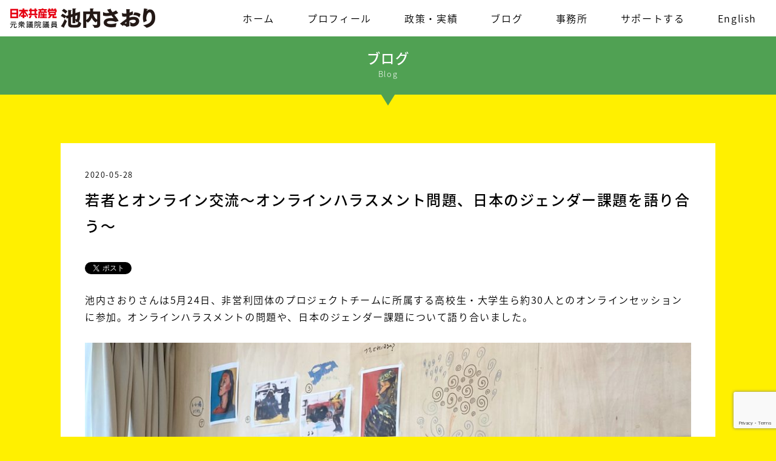

--- FILE ---
content_type: text/html; charset=UTF-8
request_url: https://www.saori-ikeuchi.com/2020/05/28/%E8%8B%A5%E8%80%85%E3%81%A8%E3%82%AA%E3%83%B3%E3%83%A9%E3%82%A4%E3%83%B3%E4%BA%A4%E6%B5%81%EF%BD%9E%E3%82%AA%E3%83%B3%E3%83%A9%E3%82%A4%E3%83%B3%E3%83%8F%E3%83%A9%E3%82%B9%E3%83%A1%E3%83%B3%E3%83%88/
body_size: 43353
content:
<!DOCTYPE html>
<html lang="ja">
<head>
<meta charset="UTF-8">
	<meta http-equiv="X-UA-Compatible" content="IE=edge">
	<meta name="viewport" content="width=device-width, initial-scale=1.0">
	<link rel="stylesheet" href="https://www.saori-ikeuchi.com/wp-content/themes/ikeuchi2021/css/destyle.css" type="text/css" />
	<link rel="stylesheet" href="https://www.saori-ikeuchi.com/wp-content/themes/ikeuchi2021/style.css" type="text/css" />
	<link rel="stylesheet" href="https://use.fontawesome.com/releases/v5.15.4/css/all.css" integrity="sha384-DyZ88mC6Up2uqS4h/KRgHuoeGwBcD4Ng9SiP4dIRy0EXTlnuz47vAwmeGwVChigm" crossorigin="anonymous">
    <title>池内さおりホームページ</title>
    <script async src="https://platform.twitter.com/widgets.js" charset="utf-8"></script>
    <!-- Global site tag (gtag.js) - Google Analytics -->
    <script async src="https://www.googletagmanager.com/gtag/js?id=UA-176917396-1"></script>
    <script src="https://kit.fontawesome.com/e283f80e25.js" crossorigin="anonymous"></script>
    <script async defer crossorigin="anonymous" src="https://connect.facebook.net/ja_JP/sdk.js#xfbml=1&version=v8.0" nonce="2k2ksFEL"></script>
    <script src="https://apis.google.com/js/platform.js"></script>
    <script>
    (function(d) {
        var config = {
        kitId: 'vda2syp',
        scriptTimeout: 3000,
        async: true
        },
        h=d.documentElement,t=setTimeout(function(){h.className=h.className.replace(/\bwf-loading\b/g,"")+" wf-inactive";},config.scriptTimeout),tk=d.createElement("script"),f=false,s=d.getElementsByTagName("script")[0],a;h.className+=" wf-loading";tk.src='https://use.typekit.net/'+config.kitId+'.js';tk.async=true;tk.onload=tk.onreadystatechange=function(){a=this.readyState;if(f||a&&a!="complete"&&a!="loaded")return;f=true;clearTimeout(t);try{Typekit.load(config)}catch(e){}};s.parentNode.insertBefore(tk,s)
        }
    )(document);
    </script>
    <meta name='robots' content='max-image-preview:large' />
<link rel='dns-prefetch' href='//www.google.com' />
<link rel="alternate" type="application/rss+xml" title="池内さおりホームページ &raquo; 若者とオンライン交流～オンラインハラスメント問題、日本のジェンダー課題を語り合う～ のコメントのフィード" href="https://www.saori-ikeuchi.com/2020/05/28/%e8%8b%a5%e8%80%85%e3%81%a8%e3%82%aa%e3%83%b3%e3%83%a9%e3%82%a4%e3%83%b3%e4%ba%a4%e6%b5%81%ef%bd%9e%e3%82%aa%e3%83%b3%e3%83%a9%e3%82%a4%e3%83%b3%e3%83%8f%e3%83%a9%e3%82%b9%e3%83%a1%e3%83%b3%e3%83%88/feed/" />
<script type="text/javascript">
window._wpemojiSettings = {"baseUrl":"https:\/\/s.w.org\/images\/core\/emoji\/14.0.0\/72x72\/","ext":".png","svgUrl":"https:\/\/s.w.org\/images\/core\/emoji\/14.0.0\/svg\/","svgExt":".svg","source":{"concatemoji":"https:\/\/www.saori-ikeuchi.com\/wp-includes\/js\/wp-emoji-release.min.js?ver=6.2.8"}};
/*! This file is auto-generated */
!function(e,a,t){var n,r,o,i=a.createElement("canvas"),p=i.getContext&&i.getContext("2d");function s(e,t){p.clearRect(0,0,i.width,i.height),p.fillText(e,0,0);e=i.toDataURL();return p.clearRect(0,0,i.width,i.height),p.fillText(t,0,0),e===i.toDataURL()}function c(e){var t=a.createElement("script");t.src=e,t.defer=t.type="text/javascript",a.getElementsByTagName("head")[0].appendChild(t)}for(o=Array("flag","emoji"),t.supports={everything:!0,everythingExceptFlag:!0},r=0;r<o.length;r++)t.supports[o[r]]=function(e){if(p&&p.fillText)switch(p.textBaseline="top",p.font="600 32px Arial",e){case"flag":return s("\ud83c\udff3\ufe0f\u200d\u26a7\ufe0f","\ud83c\udff3\ufe0f\u200b\u26a7\ufe0f")?!1:!s("\ud83c\uddfa\ud83c\uddf3","\ud83c\uddfa\u200b\ud83c\uddf3")&&!s("\ud83c\udff4\udb40\udc67\udb40\udc62\udb40\udc65\udb40\udc6e\udb40\udc67\udb40\udc7f","\ud83c\udff4\u200b\udb40\udc67\u200b\udb40\udc62\u200b\udb40\udc65\u200b\udb40\udc6e\u200b\udb40\udc67\u200b\udb40\udc7f");case"emoji":return!s("\ud83e\udef1\ud83c\udffb\u200d\ud83e\udef2\ud83c\udfff","\ud83e\udef1\ud83c\udffb\u200b\ud83e\udef2\ud83c\udfff")}return!1}(o[r]),t.supports.everything=t.supports.everything&&t.supports[o[r]],"flag"!==o[r]&&(t.supports.everythingExceptFlag=t.supports.everythingExceptFlag&&t.supports[o[r]]);t.supports.everythingExceptFlag=t.supports.everythingExceptFlag&&!t.supports.flag,t.DOMReady=!1,t.readyCallback=function(){t.DOMReady=!0},t.supports.everything||(n=function(){t.readyCallback()},a.addEventListener?(a.addEventListener("DOMContentLoaded",n,!1),e.addEventListener("load",n,!1)):(e.attachEvent("onload",n),a.attachEvent("onreadystatechange",function(){"complete"===a.readyState&&t.readyCallback()})),(e=t.source||{}).concatemoji?c(e.concatemoji):e.wpemoji&&e.twemoji&&(c(e.twemoji),c(e.wpemoji)))}(window,document,window._wpemojiSettings);
</script>
<style type="text/css">
img.wp-smiley,
img.emoji {
	display: inline !important;
	border: none !important;
	box-shadow: none !important;
	height: 1em !important;
	width: 1em !important;
	margin: 0 0.07em !important;
	vertical-align: -0.1em !important;
	background: none !important;
	padding: 0 !important;
}
</style>
	<link rel='stylesheet' id='wp-block-library-css' href='https://www.saori-ikeuchi.com/wp-includes/css/dist/block-library/style.min.css?ver=6.2.8' type='text/css' media='all' />
<link rel='stylesheet' id='classic-theme-styles-css' href='https://www.saori-ikeuchi.com/wp-includes/css/classic-themes.min.css?ver=6.2.8' type='text/css' media='all' />
<style id='global-styles-inline-css' type='text/css'>
body{--wp--preset--color--black: #000000;--wp--preset--color--cyan-bluish-gray: #abb8c3;--wp--preset--color--white: #ffffff;--wp--preset--color--pale-pink: #f78da7;--wp--preset--color--vivid-red: #cf2e2e;--wp--preset--color--luminous-vivid-orange: #ff6900;--wp--preset--color--luminous-vivid-amber: #fcb900;--wp--preset--color--light-green-cyan: #7bdcb5;--wp--preset--color--vivid-green-cyan: #00d084;--wp--preset--color--pale-cyan-blue: #8ed1fc;--wp--preset--color--vivid-cyan-blue: #0693e3;--wp--preset--color--vivid-purple: #9b51e0;--wp--preset--gradient--vivid-cyan-blue-to-vivid-purple: linear-gradient(135deg,rgba(6,147,227,1) 0%,rgb(155,81,224) 100%);--wp--preset--gradient--light-green-cyan-to-vivid-green-cyan: linear-gradient(135deg,rgb(122,220,180) 0%,rgb(0,208,130) 100%);--wp--preset--gradient--luminous-vivid-amber-to-luminous-vivid-orange: linear-gradient(135deg,rgba(252,185,0,1) 0%,rgba(255,105,0,1) 100%);--wp--preset--gradient--luminous-vivid-orange-to-vivid-red: linear-gradient(135deg,rgba(255,105,0,1) 0%,rgb(207,46,46) 100%);--wp--preset--gradient--very-light-gray-to-cyan-bluish-gray: linear-gradient(135deg,rgb(238,238,238) 0%,rgb(169,184,195) 100%);--wp--preset--gradient--cool-to-warm-spectrum: linear-gradient(135deg,rgb(74,234,220) 0%,rgb(151,120,209) 20%,rgb(207,42,186) 40%,rgb(238,44,130) 60%,rgb(251,105,98) 80%,rgb(254,248,76) 100%);--wp--preset--gradient--blush-light-purple: linear-gradient(135deg,rgb(255,206,236) 0%,rgb(152,150,240) 100%);--wp--preset--gradient--blush-bordeaux: linear-gradient(135deg,rgb(254,205,165) 0%,rgb(254,45,45) 50%,rgb(107,0,62) 100%);--wp--preset--gradient--luminous-dusk: linear-gradient(135deg,rgb(255,203,112) 0%,rgb(199,81,192) 50%,rgb(65,88,208) 100%);--wp--preset--gradient--pale-ocean: linear-gradient(135deg,rgb(255,245,203) 0%,rgb(182,227,212) 50%,rgb(51,167,181) 100%);--wp--preset--gradient--electric-grass: linear-gradient(135deg,rgb(202,248,128) 0%,rgb(113,206,126) 100%);--wp--preset--gradient--midnight: linear-gradient(135deg,rgb(2,3,129) 0%,rgb(40,116,252) 100%);--wp--preset--duotone--dark-grayscale: url('#wp-duotone-dark-grayscale');--wp--preset--duotone--grayscale: url('#wp-duotone-grayscale');--wp--preset--duotone--purple-yellow: url('#wp-duotone-purple-yellow');--wp--preset--duotone--blue-red: url('#wp-duotone-blue-red');--wp--preset--duotone--midnight: url('#wp-duotone-midnight');--wp--preset--duotone--magenta-yellow: url('#wp-duotone-magenta-yellow');--wp--preset--duotone--purple-green: url('#wp-duotone-purple-green');--wp--preset--duotone--blue-orange: url('#wp-duotone-blue-orange');--wp--preset--font-size--small: 13px;--wp--preset--font-size--medium: 20px;--wp--preset--font-size--large: 36px;--wp--preset--font-size--x-large: 42px;--wp--preset--spacing--20: 0.44rem;--wp--preset--spacing--30: 0.67rem;--wp--preset--spacing--40: 1rem;--wp--preset--spacing--50: 1.5rem;--wp--preset--spacing--60: 2.25rem;--wp--preset--spacing--70: 3.38rem;--wp--preset--spacing--80: 5.06rem;--wp--preset--shadow--natural: 6px 6px 9px rgba(0, 0, 0, 0.2);--wp--preset--shadow--deep: 12px 12px 50px rgba(0, 0, 0, 0.4);--wp--preset--shadow--sharp: 6px 6px 0px rgba(0, 0, 0, 0.2);--wp--preset--shadow--outlined: 6px 6px 0px -3px rgba(255, 255, 255, 1), 6px 6px rgba(0, 0, 0, 1);--wp--preset--shadow--crisp: 6px 6px 0px rgba(0, 0, 0, 1);}:where(.is-layout-flex){gap: 0.5em;}body .is-layout-flow > .alignleft{float: left;margin-inline-start: 0;margin-inline-end: 2em;}body .is-layout-flow > .alignright{float: right;margin-inline-start: 2em;margin-inline-end: 0;}body .is-layout-flow > .aligncenter{margin-left: auto !important;margin-right: auto !important;}body .is-layout-constrained > .alignleft{float: left;margin-inline-start: 0;margin-inline-end: 2em;}body .is-layout-constrained > .alignright{float: right;margin-inline-start: 2em;margin-inline-end: 0;}body .is-layout-constrained > .aligncenter{margin-left: auto !important;margin-right: auto !important;}body .is-layout-constrained > :where(:not(.alignleft):not(.alignright):not(.alignfull)){max-width: var(--wp--style--global--content-size);margin-left: auto !important;margin-right: auto !important;}body .is-layout-constrained > .alignwide{max-width: var(--wp--style--global--wide-size);}body .is-layout-flex{display: flex;}body .is-layout-flex{flex-wrap: wrap;align-items: center;}body .is-layout-flex > *{margin: 0;}:where(.wp-block-columns.is-layout-flex){gap: 2em;}.has-black-color{color: var(--wp--preset--color--black) !important;}.has-cyan-bluish-gray-color{color: var(--wp--preset--color--cyan-bluish-gray) !important;}.has-white-color{color: var(--wp--preset--color--white) !important;}.has-pale-pink-color{color: var(--wp--preset--color--pale-pink) !important;}.has-vivid-red-color{color: var(--wp--preset--color--vivid-red) !important;}.has-luminous-vivid-orange-color{color: var(--wp--preset--color--luminous-vivid-orange) !important;}.has-luminous-vivid-amber-color{color: var(--wp--preset--color--luminous-vivid-amber) !important;}.has-light-green-cyan-color{color: var(--wp--preset--color--light-green-cyan) !important;}.has-vivid-green-cyan-color{color: var(--wp--preset--color--vivid-green-cyan) !important;}.has-pale-cyan-blue-color{color: var(--wp--preset--color--pale-cyan-blue) !important;}.has-vivid-cyan-blue-color{color: var(--wp--preset--color--vivid-cyan-blue) !important;}.has-vivid-purple-color{color: var(--wp--preset--color--vivid-purple) !important;}.has-black-background-color{background-color: var(--wp--preset--color--black) !important;}.has-cyan-bluish-gray-background-color{background-color: var(--wp--preset--color--cyan-bluish-gray) !important;}.has-white-background-color{background-color: var(--wp--preset--color--white) !important;}.has-pale-pink-background-color{background-color: var(--wp--preset--color--pale-pink) !important;}.has-vivid-red-background-color{background-color: var(--wp--preset--color--vivid-red) !important;}.has-luminous-vivid-orange-background-color{background-color: var(--wp--preset--color--luminous-vivid-orange) !important;}.has-luminous-vivid-amber-background-color{background-color: var(--wp--preset--color--luminous-vivid-amber) !important;}.has-light-green-cyan-background-color{background-color: var(--wp--preset--color--light-green-cyan) !important;}.has-vivid-green-cyan-background-color{background-color: var(--wp--preset--color--vivid-green-cyan) !important;}.has-pale-cyan-blue-background-color{background-color: var(--wp--preset--color--pale-cyan-blue) !important;}.has-vivid-cyan-blue-background-color{background-color: var(--wp--preset--color--vivid-cyan-blue) !important;}.has-vivid-purple-background-color{background-color: var(--wp--preset--color--vivid-purple) !important;}.has-black-border-color{border-color: var(--wp--preset--color--black) !important;}.has-cyan-bluish-gray-border-color{border-color: var(--wp--preset--color--cyan-bluish-gray) !important;}.has-white-border-color{border-color: var(--wp--preset--color--white) !important;}.has-pale-pink-border-color{border-color: var(--wp--preset--color--pale-pink) !important;}.has-vivid-red-border-color{border-color: var(--wp--preset--color--vivid-red) !important;}.has-luminous-vivid-orange-border-color{border-color: var(--wp--preset--color--luminous-vivid-orange) !important;}.has-luminous-vivid-amber-border-color{border-color: var(--wp--preset--color--luminous-vivid-amber) !important;}.has-light-green-cyan-border-color{border-color: var(--wp--preset--color--light-green-cyan) !important;}.has-vivid-green-cyan-border-color{border-color: var(--wp--preset--color--vivid-green-cyan) !important;}.has-pale-cyan-blue-border-color{border-color: var(--wp--preset--color--pale-cyan-blue) !important;}.has-vivid-cyan-blue-border-color{border-color: var(--wp--preset--color--vivid-cyan-blue) !important;}.has-vivid-purple-border-color{border-color: var(--wp--preset--color--vivid-purple) !important;}.has-vivid-cyan-blue-to-vivid-purple-gradient-background{background: var(--wp--preset--gradient--vivid-cyan-blue-to-vivid-purple) !important;}.has-light-green-cyan-to-vivid-green-cyan-gradient-background{background: var(--wp--preset--gradient--light-green-cyan-to-vivid-green-cyan) !important;}.has-luminous-vivid-amber-to-luminous-vivid-orange-gradient-background{background: var(--wp--preset--gradient--luminous-vivid-amber-to-luminous-vivid-orange) !important;}.has-luminous-vivid-orange-to-vivid-red-gradient-background{background: var(--wp--preset--gradient--luminous-vivid-orange-to-vivid-red) !important;}.has-very-light-gray-to-cyan-bluish-gray-gradient-background{background: var(--wp--preset--gradient--very-light-gray-to-cyan-bluish-gray) !important;}.has-cool-to-warm-spectrum-gradient-background{background: var(--wp--preset--gradient--cool-to-warm-spectrum) !important;}.has-blush-light-purple-gradient-background{background: var(--wp--preset--gradient--blush-light-purple) !important;}.has-blush-bordeaux-gradient-background{background: var(--wp--preset--gradient--blush-bordeaux) !important;}.has-luminous-dusk-gradient-background{background: var(--wp--preset--gradient--luminous-dusk) !important;}.has-pale-ocean-gradient-background{background: var(--wp--preset--gradient--pale-ocean) !important;}.has-electric-grass-gradient-background{background: var(--wp--preset--gradient--electric-grass) !important;}.has-midnight-gradient-background{background: var(--wp--preset--gradient--midnight) !important;}.has-small-font-size{font-size: var(--wp--preset--font-size--small) !important;}.has-medium-font-size{font-size: var(--wp--preset--font-size--medium) !important;}.has-large-font-size{font-size: var(--wp--preset--font-size--large) !important;}.has-x-large-font-size{font-size: var(--wp--preset--font-size--x-large) !important;}
.wp-block-navigation a:where(:not(.wp-element-button)){color: inherit;}
:where(.wp-block-columns.is-layout-flex){gap: 2em;}
.wp-block-pullquote{font-size: 1.5em;line-height: 1.6;}
</style>
<link rel='stylesheet' id='contact-form-7-css' href='https://www.saori-ikeuchi.com/wp-content/plugins/contact-form-7/includes/css/styles.css?ver=5.7.7' type='text/css' media='all' />
<link rel='stylesheet' id='wpfront-scroll-top-css' href='https://www.saori-ikeuchi.com/wp-content/plugins/wpfront-scroll-top/css/wpfront-scroll-top.min.css?ver=2.0.7.08086' type='text/css' media='all' />
<link rel='stylesheet' id='wp-pagenavi-css' href='https://www.saori-ikeuchi.com/wp-content/plugins/wp-pagenavi/pagenavi-css.css?ver=2.70' type='text/css' media='all' />
<style id='rocket-lazyload-inline-css' type='text/css'>
.rll-youtube-player{position:relative;padding-bottom:56.23%;height:0;overflow:hidden;max-width:100%;}.rll-youtube-player iframe{position:absolute;top:0;left:0;width:100%;height:100%;z-index:100;background:0 0}.rll-youtube-player img{bottom:0;display:block;left:0;margin:auto;max-width:100%;width:100%;position:absolute;right:0;top:0;border:none;height:auto;cursor:pointer;-webkit-transition:.4s all;-moz-transition:.4s all;transition:.4s all}.rll-youtube-player img:hover{-webkit-filter:brightness(75%)}.rll-youtube-player .play{height:72px;width:72px;left:50%;top:50%;margin-left:-36px;margin-top:-36px;position:absolute;background:url(https://www.saori-ikeuchi.com/wp-content/plugins/rocket-lazy-load/assets/img/youtube.png) no-repeat;cursor:pointer}
</style>
<script type='text/javascript' src='https://www.saori-ikeuchi.com/wp-includes/js/jquery/jquery.min.js?ver=3.6.4' id='jquery-core-js'></script>
<script type='text/javascript' src='https://www.saori-ikeuchi.com/wp-includes/js/jquery/jquery-migrate.min.js?ver=3.4.0' id='jquery-migrate-js'></script>
<script type='text/javascript' src='https://www.saori-ikeuchi.com/wp-content/themes/ikeuchi2021/js/navbutton.js?ver=6.2.8' id='navbutton_script-js'></script>
<link rel="https://api.w.org/" href="https://www.saori-ikeuchi.com/wp-json/" /><link rel="alternate" type="application/json" href="https://www.saori-ikeuchi.com/wp-json/wp/v2/posts/2444" /><link rel="EditURI" type="application/rsd+xml" title="RSD" href="https://www.saori-ikeuchi.com/xmlrpc.php?rsd" />
<link rel="wlwmanifest" type="application/wlwmanifest+xml" href="https://www.saori-ikeuchi.com/wp-includes/wlwmanifest.xml" />
<meta name="generator" content="WordPress 6.2.8" />
<link rel="canonical" href="https://www.saori-ikeuchi.com/2020/05/28/%e8%8b%a5%e8%80%85%e3%81%a8%e3%82%aa%e3%83%b3%e3%83%a9%e3%82%a4%e3%83%b3%e4%ba%a4%e6%b5%81%ef%bd%9e%e3%82%aa%e3%83%b3%e3%83%a9%e3%82%a4%e3%83%b3%e3%83%8f%e3%83%a9%e3%82%b9%e3%83%a1%e3%83%b3%e3%83%88/" />
<link rel='shortlink' href='https://www.saori-ikeuchi.com/?p=2444' />
<link rel="alternate" type="application/json+oembed" href="https://www.saori-ikeuchi.com/wp-json/oembed/1.0/embed?url=https%3A%2F%2Fwww.saori-ikeuchi.com%2F2020%2F05%2F28%2F%25e8%258b%25a5%25e8%2580%2585%25e3%2581%25a8%25e3%2582%25aa%25e3%2583%25b3%25e3%2583%25a9%25e3%2582%25a4%25e3%2583%25b3%25e4%25ba%25a4%25e6%25b5%2581%25ef%25bd%259e%25e3%2582%25aa%25e3%2583%25b3%25e3%2583%25a9%25e3%2582%25a4%25e3%2583%25b3%25e3%2583%258f%25e3%2583%25a9%25e3%2582%25b9%25e3%2583%25a1%25e3%2583%25b3%25e3%2583%2588%2F" />
<link rel="alternate" type="text/xml+oembed" href="https://www.saori-ikeuchi.com/wp-json/oembed/1.0/embed?url=https%3A%2F%2Fwww.saori-ikeuchi.com%2F2020%2F05%2F28%2F%25e8%258b%25a5%25e8%2580%2585%25e3%2581%25a8%25e3%2582%25aa%25e3%2583%25b3%25e3%2583%25a9%25e3%2582%25a4%25e3%2583%25b3%25e4%25ba%25a4%25e6%25b5%2581%25ef%25bd%259e%25e3%2582%25aa%25e3%2583%25b3%25e3%2583%25a9%25e3%2582%25a4%25e3%2583%25b3%25e3%2583%258f%25e3%2583%25a9%25e3%2582%25b9%25e3%2583%25a1%25e3%2583%25b3%25e3%2583%2588%2F&#038;format=xml" />
<meta property="og:title" content="若者とオンライン交流～オンラインハラスメント問題、日本のジェンダー課題を語り合う～" />
<meta property="og:description" content="池内さおりさんは5月24日、非営利団体のプロジェクトチームに所属する高校生・大学生ら約30人とのオンラインセッションに参加。オンラインハラスメントの問題や、日本 ... " />
<meta property="og:type" content="article" />
<meta property="og:url" content="https://www.saori-ikeuchi.com/2020/05/28/%e8%8b%a5%e8%80%85%e3%81%a8%e3%82%aa%e3%83%b3%e3%83%a9%e3%82%a4%e3%83%b3%e4%ba%a4%e6%b5%81%ef%bd%9e%e3%82%aa%e3%83%b3%e3%83%a9%e3%82%a4%e3%83%b3%e3%83%8f%e3%83%a9%e3%82%b9%e3%83%a1%e3%83%b3%e3%83%88/" />
<meta property="og:image" content="https://www.saori-ikeuchi.com/wp-content/uploads/2020/05/cd819b45e9b9602682ad3ea099415523.jpg" />
<meta property="og:site_name" content="池内さおりホームページ" />
<meta name="twitter:card" content="summary_large_image" />
<meta name="twitter:site" content="@saorijimusho" />
<meta property="og:locale" content="ja_JP" />

<!-- BEGIN: WP Social Bookmarking Light HEAD --><script>
    (function (d, s, id) {
        var js, fjs = d.getElementsByTagName(s)[0];
        if (d.getElementById(id)) return;
        js = d.createElement(s);
        js.id = id;
        js.src = "//connect.facebook.net/ja_JP/sdk.js#xfbml=1&version=v2.7";
        fjs.parentNode.insertBefore(js, fjs);
    }(document, 'script', 'facebook-jssdk'));
</script>
<style type="text/css">.wp_social_bookmarking_light{
    border: 0 !important;
    padding: 10px 0 20px 0 !important;
    margin: 0 !important;
}
.wp_social_bookmarking_light div{
    float: left !important;
    border: 0 !important;
    padding: 0 !important;
    margin: 0 5px 0px 0 !important;
    min-height: 30px !important;
    line-height: 18px !important;
    text-indent: 0 !important;
}
.wp_social_bookmarking_light img{
    border: 0 !important;
    padding: 0;
    margin: 0;
    vertical-align: top !important;
}
.wp_social_bookmarking_light_clear{
    clear: both !important;
}
#fb-root{
    display: none;
}
.wsbl_facebook_like iframe{
    max-width: none !important;
}
.wsbl_pinterest a{
    border: 0px !important;
}
</style>
<!-- END: WP Social Bookmarking Light HEAD -->
<link rel="icon" href="https://www.saori-ikeuchi.com/wp-content/uploads/2020/09/cropped-heart2-32x32.png" sizes="32x32" />
<link rel="icon" href="https://www.saori-ikeuchi.com/wp-content/uploads/2020/09/cropped-heart2-192x192.png" sizes="192x192" />
<link rel="apple-touch-icon" href="https://www.saori-ikeuchi.com/wp-content/uploads/2020/09/cropped-heart2-180x180.png" />
<meta name="msapplication-TileImage" content="https://www.saori-ikeuchi.com/wp-content/uploads/2020/09/cropped-heart2-270x270.png" />
<noscript><style id="rocket-lazyload-nojs-css">.rll-youtube-player, [data-lazy-src]{display:none !important;}</style></noscript></head>
<body data-rsssl=1>
<!-------------------------------

    Header

-------------------------------->
<header id="head">
    <div id="logo">
        <a href="https://www.saori-ikeuchi.com"><img src="data:image/svg+xml,%3Csvg%20xmlns='http://www.w3.org/2000/svg'%20viewBox='0%200%200%200'%3E%3C/svg%3E" alt="logo" data-lazy-src="https://www.saori-ikeuchi.com/wp-content/themes/ikeuchi2021/images/logo.png"><noscript><img src="https://www.saori-ikeuchi.com/wp-content/themes/ikeuchi2021/images/logo.png" alt="logo"></noscript></a>
    </div>
    <nav id="navbar">
        <ul id="menu">
            <li><a href="https://www.saori-ikeuchi.com">ホーム</a></li>
            <li><a href="https://www.saori-ikeuchi.com/profile">プロフィール</a></li>
            <li><a href="https://www.saori-ikeuchi.com/policy">政策・実績</a></li>
            <li><a href="https://www.saori-ikeuchi.com/blog">ブログ</a></li>
            <li><a href="https://www.saori-ikeuchi.com/tokyo12haus">事務所</a></li>
            <li><a href="https://www.saori-ikeuchi.com/request-for-support">サポートする</a></li>
            <li><a href="https://www.saori-ikeuchi.com/english">English</a></li>
        </ul>
    </nav>
    <div id="menu-button"></div>
    <nav id="slide-nav">
        <ul>
            <li><a href="https://www.saori-ikeuchi.com">ホーム</a></li>
            <li><a href="https://www.saori-ikeuchi.com/profile">プロフィール</a></li>
            <li><a href="https://www.saori-ikeuchi.com/policy">政策・実績</a></li>
            <li><a href="https://www.saori-ikeuchi.com/blog">ブログ</a></li>
            <li><a href="https://www.saori-ikeuchi.com/tokyo12haus">事務所</a></li>
            <li><a href="https://www.saori-ikeuchi.com/request-for-support">サポートする</a></li>
            <li><a href="https://www.saori-ikeuchi.com/english">English</a></li>
        </ul>
    </nav>
</header>
<main><h2 class="section-title">ブログ<br><span class="section-subtitle">Blog</span></h2>
<div class="container">
    <article class="post">
        <p class="post-date">2020-05-28</p>
        <h2 class="post-title">若者とオンライン交流～オンラインハラスメント問題、日本のジェンダー課題を語り合う～</h2>
        <div class='wp_social_bookmarking_light'>        <div class="wsbl_twitter"><a href="https://twitter.com/share" class="twitter-share-button" data-url="https://www.saori-ikeuchi.com/2020/05/28/%e8%8b%a5%e8%80%85%e3%81%a8%e3%82%aa%e3%83%b3%e3%83%a9%e3%82%a4%e3%83%b3%e4%ba%a4%e6%b5%81%ef%bd%9e%e3%82%aa%e3%83%b3%e3%83%a9%e3%82%a4%e3%83%b3%e3%83%8f%e3%83%a9%e3%82%b9%e3%83%a1%e3%83%b3%e3%83%88/" data-text="若者とオンライン交流～オンラインハラスメント問題、日本のジェンダー課題を語り合う～" data-via="https://twitter.com/ikeuchi_saori" data-lang="ja">Tweet</a></div>        <div class="wsbl_facebook_like"><div id="fb-root"></div><div class="fb-like" data-href="https://www.saori-ikeuchi.com/2020/05/28/%e8%8b%a5%e8%80%85%e3%81%a8%e3%82%aa%e3%83%b3%e3%83%a9%e3%82%a4%e3%83%b3%e4%ba%a4%e6%b5%81%ef%bd%9e%e3%82%aa%e3%83%b3%e3%83%a9%e3%82%a4%e3%83%b3%e3%83%8f%e3%83%a9%e3%82%b9%e3%83%a1%e3%83%b3%e3%83%88/" data-layout="button_count" data-action="like" data-width="100" data-share="true" data-show_faces="false" ></div></div></div>
<br class='wp_social_bookmarking_light_clear' />

<p>池内さおりさんは5月24日、非営利団体のプロジェクトチームに所属する高校生・大学生ら約30人とのオンラインセッションに参加。オンラインハラスメントの問題や、日本のジェンダー課題について語り合いました。</p>



<figure class="wp-block-image size-large"><img decoding="async" width="1024" height="801" src="data:image/svg+xml,%3Csvg%20xmlns='http://www.w3.org/2000/svg'%20viewBox='0%200%201024%20801'%3E%3C/svg%3E" alt="" class="wp-image-2445" data-lazy-srcset="https://www.saori-ikeuchi.com/wp-content/uploads/2020/05/cd819b45e9b9602682ad3ea099415523-1024x801.jpg 1024w, https://www.saori-ikeuchi.com/wp-content/uploads/2020/05/cd819b45e9b9602682ad3ea099415523-768x600.jpg 768w, https://www.saori-ikeuchi.com/wp-content/uploads/2020/05/cd819b45e9b9602682ad3ea099415523.jpg 1448w" data-lazy-sizes="(max-width: 1024px) 100vw, 1024px" data-lazy-src="https://www.saori-ikeuchi.com/wp-content/uploads/2020/05/cd819b45e9b9602682ad3ea099415523-1024x801.jpg" /><noscript><img decoding="async" width="1024" height="801" src="https://www.saori-ikeuchi.com/wp-content/uploads/2020/05/cd819b45e9b9602682ad3ea099415523-1024x801.jpg" alt="" class="wp-image-2445" srcset="https://www.saori-ikeuchi.com/wp-content/uploads/2020/05/cd819b45e9b9602682ad3ea099415523-1024x801.jpg 1024w, https://www.saori-ikeuchi.com/wp-content/uploads/2020/05/cd819b45e9b9602682ad3ea099415523-768x600.jpg 768w, https://www.saori-ikeuchi.com/wp-content/uploads/2020/05/cd819b45e9b9602682ad3ea099415523.jpg 1448w" sizes="(max-width: 1024px) 100vw, 1024px" /></noscript></figure>



<p>池内さんは、女性に対する新しい形態の暴力であるオンラインハラスメントについて、国会での取り組みや自身の体験、支援団体の取り組みなども挙げながら実態を語りました。さらに、その深刻さを認識し根絶しようと始められている、フランスの取り組みを紹介。まずは女性に対する差別という概念を定義することが第一歩になると語りました。</p>



<p>またオンラインハラスメントは、これまで存在し続けてきた女性に対する差別や暴力と地続きのものであり、リアルな生活空間で行われるハラスメントと同様に、女性の地位をコントロールするために行われていると強調。<br>そのうえで、加害者の匿名性や拡散の速さなど、オンライン独特の深刻さもあると語りました。</p>



<figure class="wp-block-image size-large"><img decoding="async" loading="lazy" width="769" height="1024" src="data:image/svg+xml,%3Csvg%20xmlns='http://www.w3.org/2000/svg'%20viewBox='0%200%20769%201024'%3E%3C/svg%3E" alt="" class="wp-image-2446" data-lazy-srcset="https://www.saori-ikeuchi.com/wp-content/uploads/2020/05/fcc4bb23f751b5b7defd62173dba2214-769x1024.jpg 769w, https://www.saori-ikeuchi.com/wp-content/uploads/2020/05/fcc4bb23f751b5b7defd62173dba2214-768x1023.jpg 768w, https://www.saori-ikeuchi.com/wp-content/uploads/2020/05/fcc4bb23f751b5b7defd62173dba2214.jpg 1110w" data-lazy-sizes="(max-width: 769px) 100vw, 769px" data-lazy-src="https://www.saori-ikeuchi.com/wp-content/uploads/2020/05/fcc4bb23f751b5b7defd62173dba2214-769x1024.jpg" /><noscript><img decoding="async" loading="lazy" width="769" height="1024" src="https://www.saori-ikeuchi.com/wp-content/uploads/2020/05/fcc4bb23f751b5b7defd62173dba2214-769x1024.jpg" alt="" class="wp-image-2446" srcset="https://www.saori-ikeuchi.com/wp-content/uploads/2020/05/fcc4bb23f751b5b7defd62173dba2214-769x1024.jpg 769w, https://www.saori-ikeuchi.com/wp-content/uploads/2020/05/fcc4bb23f751b5b7defd62173dba2214-768x1023.jpg 768w, https://www.saori-ikeuchi.com/wp-content/uploads/2020/05/fcc4bb23f751b5b7defd62173dba2214.jpg 1110w" sizes="(max-width: 769px) 100vw, 769px" /></noscript></figure>



<p>参加者からも多くの発言が。<br>自身の高校や大学でのジェンダー課題の改善を進めるためにはどのようなアクションが有効か？という質問や、シングルマザーが置かれている困難な状況、「男らしさ」からの解放の取り組みについてなど、多岐にわたって主体的な問題意識が出されました。意見交換が深まり、互いに学び合える充実した場となりました。<br>ありがとうございました！</p>
<div class='wp_social_bookmarking_light'>        <div class="wsbl_twitter"><a href="https://twitter.com/share" class="twitter-share-button" data-url="https://www.saori-ikeuchi.com/2020/05/28/%e8%8b%a5%e8%80%85%e3%81%a8%e3%82%aa%e3%83%b3%e3%83%a9%e3%82%a4%e3%83%b3%e4%ba%a4%e6%b5%81%ef%bd%9e%e3%82%aa%e3%83%b3%e3%83%a9%e3%82%a4%e3%83%b3%e3%83%8f%e3%83%a9%e3%82%b9%e3%83%a1%e3%83%b3%e3%83%88/" data-text="若者とオンライン交流～オンラインハラスメント問題、日本のジェンダー課題を語り合う～" data-via="https://twitter.com/ikeuchi_saori" data-lang="ja">Tweet</a></div>        <div class="wsbl_facebook_like"><div id="fb-root"></div><div class="fb-like" data-href="https://www.saori-ikeuchi.com/2020/05/28/%e8%8b%a5%e8%80%85%e3%81%a8%e3%82%aa%e3%83%b3%e3%83%a9%e3%82%a4%e3%83%b3%e4%ba%a4%e6%b5%81%ef%bd%9e%e3%82%aa%e3%83%b3%e3%83%a9%e3%82%a4%e3%83%b3%e3%83%8f%e3%83%a9%e3%82%b9%e3%83%a1%e3%83%b3%e3%83%88/" data-layout="button_count" data-action="like" data-width="100" data-share="true" data-show_faces="false" ></div></div></div>
<br class='wp_social_bookmarking_light_clear' />
                        <div class="page-link">
                                        <p class="previous-page"><i class="fas fa-arrow-circle-left"></i> <a href="https://www.saori-ikeuchi.com/2020/05/04/5%e6%9c%88-ikeba-workshop%e3%81%ae%e3%81%8a%e7%9f%a5%e3%82%89%e3%81%9b/" rel="prev">前の記事</a></p>
                                        <p class="next-page"><a href="https://www.saori-ikeuchi.com/2020/05/29/%e9%87%8d%e7%97%87%e5%bf%83%e8%ba%ab%e9%9a%9c%e3%81%8c%e3%81%84%e5%85%90%e3%81%ae%e9%80%9a%e5%9c%92%e6%96%bd%e8%a8%ad%e3%82%92%e8%a6%96%e5%af%9f%e2%80%95%e2%80%95%e3%82%b3%e3%83%ad%e3%83%8a%e5%bd%b1/" rel="next">次の記事</a> <i class="fas fa-arrow-circle-right"></i></p>
                    </div>
    </article>
</div>
<!-------------------------------

    Footer

-------------------------------->
</main>
<!-----------------------------------------

    Footer

------------------------------------------>
<footer id="foot">
    <div id="footer-upper">
        <div class="footer-grid">
            <div id="footer-nav">
                <ul>
                <li><a href="https://www.saori-ikeuchi.com">ホーム</a></li>
            <li><a href="https://www.saori-ikeuchi.com/profile">プロフィール</a></li>
            <li><a href="https://www.saori-ikeuchi.com/policy">政策・実績</a></li>
            <li><a href="https://www.saori-ikeuchi.com/blog">ブログ</a></li>
            <li><a href="https://www.saori-ikeuchi.com/tokyo12haus">事務所</a></li>
            <li><a href="https://www.saori-ikeuchi.com/request-for-support">応援する</a></li>
            <li><a href="https://www.saori-ikeuchi.com/english">English</a></li>
                </ul>
            </div>
            <div id="footer-link">
                <a href="http://www.jcp.or.jp/"><img src="data:image/svg+xml,%3Csvg%20xmlns='http://www.w3.org/2000/svg'%20viewBox='0%200%200%200'%3E%3C/svg%3E" alt="" data-lazy-src="https://www.saori-ikeuchi.com/wp-content/themes/ikeuchi2021/images/JCP-logo-white.png"><noscript><img src="https://www.saori-ikeuchi.com/wp-content/themes/ikeuchi2021/images/JCP-logo-white.png" alt=""></noscript></a>
                <a href="https://www.jcp.or.jp/supporter/"><img src="data:image/svg+xml,%3Csvg%20xmlns='http://www.w3.org/2000/svg'%20viewBox='0%200%200%200'%3E%3C/svg%3E" alt="" data-lazy-src="https://www.saori-ikeuchi.com/wp-content/themes/ikeuchi2021/images/jcps_logo_pc.svg"><noscript><img src="https://www.saori-ikeuchi.com/wp-content/themes/ikeuchi2021/images/jcps_logo_pc.svg" alt=""></noscript></a>
            </div>
            <div id="footer-office">
                <h3>池内さおり事務所<br><span class="note">( TOKYO 12 HAUS )</span></h3>
                <p>〒115-0042<br>東京都北区志茂2-53-7<br>TEL：03-5939-6581<br>FAX：03-5939-6582</p>
            </div>
        </div>
    </div>
    <div id="footer-lower">
        <p class="note">&copy; 2026 Saori Ikeuchi Official Site</p>
    </div>
</footer>
        <div id="wpfront-scroll-top-container">
            <img src="data:image/svg+xml,%3Csvg%20xmlns='http://www.w3.org/2000/svg'%20viewBox='0%200%200%200'%3E%3C/svg%3E" alt="" data-lazy-src="https://www.saori-ikeuchi.com/wp-content/plugins/wpfront-scroll-top/images/icons/49.png" /><noscript><img src="https://www.saori-ikeuchi.com/wp-content/plugins/wpfront-scroll-top/images/icons/49.png" alt="" /></noscript>        </div>
                <script type="text/javascript">
            function wpfront_scroll_top_init() {
                if (typeof wpfront_scroll_top === "function" && typeof jQuery !== "undefined") {
                    wpfront_scroll_top({"scroll_offset":100,"button_width":0,"button_height":0,"button_opacity":0.8,"button_fade_duration":200,"scroll_duration":0,"location":1,"marginX":80,"marginY":20,"hide_iframe":false,"auto_hide":false,"auto_hide_after":2,"button_action":"top","button_action_element_selector":"","button_action_container_selector":"html, body","button_action_element_offset":0});
                } else {
                    setTimeout(wpfront_scroll_top_init, 100);
                }
            }
            wpfront_scroll_top_init();
        </script>
        
<!-- BEGIN: WP Social Bookmarking Light FOOTER -->    <script>!function(d,s,id){var js,fjs=d.getElementsByTagName(s)[0],p=/^http:/.test(d.location)?'http':'https';if(!d.getElementById(id)){js=d.createElement(s);js.id=id;js.src=p+'://platform.twitter.com/widgets.js';fjs.parentNode.insertBefore(js,fjs);}}(document, 'script', 'twitter-wjs');</script><!-- END: WP Social Bookmarking Light FOOTER -->
<script type='text/javascript' src='https://www.saori-ikeuchi.com/wp-content/plugins/contact-form-7/includes/swv/js/index.js?ver=5.7.7' id='swv-js'></script>
<script type='text/javascript' id='contact-form-7-js-extra'>
/* <![CDATA[ */
var wpcf7 = {"api":{"root":"https:\/\/www.saori-ikeuchi.com\/wp-json\/","namespace":"contact-form-7\/v1"}};
/* ]]> */
</script>
<script type='text/javascript' src='https://www.saori-ikeuchi.com/wp-content/plugins/contact-form-7/includes/js/index.js?ver=5.7.7' id='contact-form-7-js'></script>
<script type='text/javascript' src='https://www.saori-ikeuchi.com/wp-content/plugins/wpfront-scroll-top/js/wpfront-scroll-top.min.js?ver=2.0.7.08086' id='wpfront-scroll-top-js'></script>
<script type='text/javascript' id='google-invisible-recaptcha-js-before'>
var renderInvisibleReCaptcha = function() {

    for (var i = 0; i < document.forms.length; ++i) {
        var form = document.forms[i];
        var holder = form.querySelector('.inv-recaptcha-holder');

        if (null === holder) continue;
		holder.innerHTML = '';

         (function(frm){
			var cf7SubmitElm = frm.querySelector('.wpcf7-submit');
            var holderId = grecaptcha.render(holder,{
                'sitekey': '6LcEgNYZAAAAAGVVzJf22VtcuaMhUuoXGBIjQ8p_', 'size': 'invisible', 'badge' : 'bottomright',
                'callback' : function (recaptchaToken) {
					if((null !== cf7SubmitElm) && (typeof jQuery != 'undefined')){jQuery(frm).submit();grecaptcha.reset(holderId);return;}
					 HTMLFormElement.prototype.submit.call(frm);
                },
                'expired-callback' : function(){grecaptcha.reset(holderId);}
            });

			if(null !== cf7SubmitElm && (typeof jQuery != 'undefined') ){
				jQuery(cf7SubmitElm).off('click').on('click', function(clickEvt){
					clickEvt.preventDefault();
					grecaptcha.execute(holderId);
				});
			}
			else
			{
				frm.onsubmit = function (evt){evt.preventDefault();grecaptcha.execute(holderId);};
			}


        })(form);
    }
};
</script>
<script type='text/javascript' async defer src='https://www.google.com/recaptcha/api.js?onload=renderInvisibleReCaptcha&#038;render=explicit' id='google-invisible-recaptcha-js'></script>
<script type='text/javascript' src='https://www.google.com/recaptcha/api.js?render=6LcEgNYZAAAAAGVVzJf22VtcuaMhUuoXGBIjQ8p_&#038;ver=3.0' id='google-recaptcha-js'></script>
<script type='text/javascript' src='https://www.saori-ikeuchi.com/wp-includes/js/dist/vendor/wp-polyfill-inert.min.js?ver=3.1.2' id='wp-polyfill-inert-js'></script>
<script type='text/javascript' src='https://www.saori-ikeuchi.com/wp-includes/js/dist/vendor/regenerator-runtime.min.js?ver=0.13.11' id='regenerator-runtime-js'></script>
<script type='text/javascript' src='https://www.saori-ikeuchi.com/wp-includes/js/dist/vendor/wp-polyfill.min.js?ver=3.15.0' id='wp-polyfill-js'></script>
<script type='text/javascript' id='wpcf7-recaptcha-js-extra'>
/* <![CDATA[ */
var wpcf7_recaptcha = {"sitekey":"6LcEgNYZAAAAAGVVzJf22VtcuaMhUuoXGBIjQ8p_","actions":{"homepage":"homepage","contactform":"contactform"}};
/* ]]> */
</script>
<script type='text/javascript' src='https://www.saori-ikeuchi.com/wp-content/plugins/contact-form-7/modules/recaptcha/index.js?ver=5.7.7' id='wpcf7-recaptcha-js'></script>
<script>window.lazyLoadOptions = {
                elements_selector: "img[data-lazy-src],.rocket-lazyload,iframe[data-lazy-src]",
                data_src: "lazy-src",
                data_srcset: "lazy-srcset",
                data_sizes: "lazy-sizes",
                class_loading: "lazyloading",
                class_loaded: "lazyloaded",
                threshold: 300,
                callback_loaded: function(element) {
                    if ( element.tagName === "IFRAME" && element.dataset.rocketLazyload == "fitvidscompatible" ) {
                        if (element.classList.contains("lazyloaded") ) {
                            if (typeof window.jQuery != "undefined") {
                                if (jQuery.fn.fitVids) {
                                    jQuery(element).parent().fitVids();
                                }
                            }
                        }
                    }
                }};
        window.addEventListener('LazyLoad::Initialized', function (e) {
            var lazyLoadInstance = e.detail.instance;

            if (window.MutationObserver) {
                var observer = new MutationObserver(function(mutations) {
                    var image_count = 0;
                    var iframe_count = 0;
                    var rocketlazy_count = 0;

                    mutations.forEach(function(mutation) {
                        for (i = 0; i < mutation.addedNodes.length; i++) {
                            if (typeof mutation.addedNodes[i].getElementsByTagName !== 'function') {
                                return;
                            }

                           if (typeof mutation.addedNodes[i].getElementsByClassName !== 'function') {
                                return;
                            }

                            images = mutation.addedNodes[i].getElementsByTagName('img');
                            is_image = mutation.addedNodes[i].tagName == "IMG";
                            iframes = mutation.addedNodes[i].getElementsByTagName('iframe');
                            is_iframe = mutation.addedNodes[i].tagName == "IFRAME";
                            rocket_lazy = mutation.addedNodes[i].getElementsByClassName('rocket-lazyload');

                            image_count += images.length;
			                iframe_count += iframes.length;
			                rocketlazy_count += rocket_lazy.length;

                            if(is_image){
                                image_count += 1;
                            }

                            if(is_iframe){
                                iframe_count += 1;
                            }
                        }
                    } );

                    if(image_count > 0 || iframe_count > 0 || rocketlazy_count > 0){
                        lazyLoadInstance.update();
                    }
                } );

                var b      = document.getElementsByTagName("body")[0];
                var config = { childList: true, subtree: true };

                observer.observe(b, config);
            }
        }, false);</script><script data-no-minify="1" async src="https://www.saori-ikeuchi.com/wp-content/plugins/rocket-lazy-load/assets/js/16.1/lazyload.min.js"></script><script>function lazyLoadThumb(e){var t='<img loading="lazy" data-lazy-src="https://i.ytimg.com/vi/ID/hqdefault.jpg" alt="" width="480" height="360"><noscript><img src="https://i.ytimg.com/vi/ID/hqdefault.jpg" alt="" width="480" height="360"></noscript>',a='<div class="play"></div>';return t.replace("ID",e)+a}function lazyLoadYoutubeIframe(){var e=document.createElement("iframe"),t="ID?autoplay=1";t+=0===this.dataset.query.length?'':'&'+this.dataset.query;e.setAttribute("src",t.replace("ID",this.dataset.src)),e.setAttribute("frameborder","0"),e.setAttribute("allowfullscreen","1"),e.setAttribute("allow", "accelerometer; autoplay; encrypted-media; gyroscope; picture-in-picture"),this.parentNode.replaceChild(e,this)}document.addEventListener("DOMContentLoaded",function(){var e,t,a=document.getElementsByClassName("rll-youtube-player");for(t=0;t<a.length;t++)e=document.createElement("div"),e.setAttribute("data-id",a[t].dataset.id),e.setAttribute("data-query", a[t].dataset.query),e.setAttribute("data-src", a[t].dataset.src),e.innerHTML=lazyLoadThumb(a[t].dataset.id),e.onclick=lazyLoadYoutubeIframe,a[t].appendChild(e)});</script></body>
</html>

--- FILE ---
content_type: text/html; charset=utf-8
request_url: https://www.google.com/recaptcha/api2/anchor?ar=1&k=6LcEgNYZAAAAAGVVzJf22VtcuaMhUuoXGBIjQ8p_&co=aHR0cHM6Ly93d3cuc2FvcmktaWtldWNoaS5jb206NDQz&hl=en&v=N67nZn4AqZkNcbeMu4prBgzg&size=invisible&anchor-ms=20000&execute-ms=30000&cb=cuxhmeq4a1u3
body_size: 48652
content:
<!DOCTYPE HTML><html dir="ltr" lang="en"><head><meta http-equiv="Content-Type" content="text/html; charset=UTF-8">
<meta http-equiv="X-UA-Compatible" content="IE=edge">
<title>reCAPTCHA</title>
<style type="text/css">
/* cyrillic-ext */
@font-face {
  font-family: 'Roboto';
  font-style: normal;
  font-weight: 400;
  font-stretch: 100%;
  src: url(//fonts.gstatic.com/s/roboto/v48/KFO7CnqEu92Fr1ME7kSn66aGLdTylUAMa3GUBHMdazTgWw.woff2) format('woff2');
  unicode-range: U+0460-052F, U+1C80-1C8A, U+20B4, U+2DE0-2DFF, U+A640-A69F, U+FE2E-FE2F;
}
/* cyrillic */
@font-face {
  font-family: 'Roboto';
  font-style: normal;
  font-weight: 400;
  font-stretch: 100%;
  src: url(//fonts.gstatic.com/s/roboto/v48/KFO7CnqEu92Fr1ME7kSn66aGLdTylUAMa3iUBHMdazTgWw.woff2) format('woff2');
  unicode-range: U+0301, U+0400-045F, U+0490-0491, U+04B0-04B1, U+2116;
}
/* greek-ext */
@font-face {
  font-family: 'Roboto';
  font-style: normal;
  font-weight: 400;
  font-stretch: 100%;
  src: url(//fonts.gstatic.com/s/roboto/v48/KFO7CnqEu92Fr1ME7kSn66aGLdTylUAMa3CUBHMdazTgWw.woff2) format('woff2');
  unicode-range: U+1F00-1FFF;
}
/* greek */
@font-face {
  font-family: 'Roboto';
  font-style: normal;
  font-weight: 400;
  font-stretch: 100%;
  src: url(//fonts.gstatic.com/s/roboto/v48/KFO7CnqEu92Fr1ME7kSn66aGLdTylUAMa3-UBHMdazTgWw.woff2) format('woff2');
  unicode-range: U+0370-0377, U+037A-037F, U+0384-038A, U+038C, U+038E-03A1, U+03A3-03FF;
}
/* math */
@font-face {
  font-family: 'Roboto';
  font-style: normal;
  font-weight: 400;
  font-stretch: 100%;
  src: url(//fonts.gstatic.com/s/roboto/v48/KFO7CnqEu92Fr1ME7kSn66aGLdTylUAMawCUBHMdazTgWw.woff2) format('woff2');
  unicode-range: U+0302-0303, U+0305, U+0307-0308, U+0310, U+0312, U+0315, U+031A, U+0326-0327, U+032C, U+032F-0330, U+0332-0333, U+0338, U+033A, U+0346, U+034D, U+0391-03A1, U+03A3-03A9, U+03B1-03C9, U+03D1, U+03D5-03D6, U+03F0-03F1, U+03F4-03F5, U+2016-2017, U+2034-2038, U+203C, U+2040, U+2043, U+2047, U+2050, U+2057, U+205F, U+2070-2071, U+2074-208E, U+2090-209C, U+20D0-20DC, U+20E1, U+20E5-20EF, U+2100-2112, U+2114-2115, U+2117-2121, U+2123-214F, U+2190, U+2192, U+2194-21AE, U+21B0-21E5, U+21F1-21F2, U+21F4-2211, U+2213-2214, U+2216-22FF, U+2308-230B, U+2310, U+2319, U+231C-2321, U+2336-237A, U+237C, U+2395, U+239B-23B7, U+23D0, U+23DC-23E1, U+2474-2475, U+25AF, U+25B3, U+25B7, U+25BD, U+25C1, U+25CA, U+25CC, U+25FB, U+266D-266F, U+27C0-27FF, U+2900-2AFF, U+2B0E-2B11, U+2B30-2B4C, U+2BFE, U+3030, U+FF5B, U+FF5D, U+1D400-1D7FF, U+1EE00-1EEFF;
}
/* symbols */
@font-face {
  font-family: 'Roboto';
  font-style: normal;
  font-weight: 400;
  font-stretch: 100%;
  src: url(//fonts.gstatic.com/s/roboto/v48/KFO7CnqEu92Fr1ME7kSn66aGLdTylUAMaxKUBHMdazTgWw.woff2) format('woff2');
  unicode-range: U+0001-000C, U+000E-001F, U+007F-009F, U+20DD-20E0, U+20E2-20E4, U+2150-218F, U+2190, U+2192, U+2194-2199, U+21AF, U+21E6-21F0, U+21F3, U+2218-2219, U+2299, U+22C4-22C6, U+2300-243F, U+2440-244A, U+2460-24FF, U+25A0-27BF, U+2800-28FF, U+2921-2922, U+2981, U+29BF, U+29EB, U+2B00-2BFF, U+4DC0-4DFF, U+FFF9-FFFB, U+10140-1018E, U+10190-1019C, U+101A0, U+101D0-101FD, U+102E0-102FB, U+10E60-10E7E, U+1D2C0-1D2D3, U+1D2E0-1D37F, U+1F000-1F0FF, U+1F100-1F1AD, U+1F1E6-1F1FF, U+1F30D-1F30F, U+1F315, U+1F31C, U+1F31E, U+1F320-1F32C, U+1F336, U+1F378, U+1F37D, U+1F382, U+1F393-1F39F, U+1F3A7-1F3A8, U+1F3AC-1F3AF, U+1F3C2, U+1F3C4-1F3C6, U+1F3CA-1F3CE, U+1F3D4-1F3E0, U+1F3ED, U+1F3F1-1F3F3, U+1F3F5-1F3F7, U+1F408, U+1F415, U+1F41F, U+1F426, U+1F43F, U+1F441-1F442, U+1F444, U+1F446-1F449, U+1F44C-1F44E, U+1F453, U+1F46A, U+1F47D, U+1F4A3, U+1F4B0, U+1F4B3, U+1F4B9, U+1F4BB, U+1F4BF, U+1F4C8-1F4CB, U+1F4D6, U+1F4DA, U+1F4DF, U+1F4E3-1F4E6, U+1F4EA-1F4ED, U+1F4F7, U+1F4F9-1F4FB, U+1F4FD-1F4FE, U+1F503, U+1F507-1F50B, U+1F50D, U+1F512-1F513, U+1F53E-1F54A, U+1F54F-1F5FA, U+1F610, U+1F650-1F67F, U+1F687, U+1F68D, U+1F691, U+1F694, U+1F698, U+1F6AD, U+1F6B2, U+1F6B9-1F6BA, U+1F6BC, U+1F6C6-1F6CF, U+1F6D3-1F6D7, U+1F6E0-1F6EA, U+1F6F0-1F6F3, U+1F6F7-1F6FC, U+1F700-1F7FF, U+1F800-1F80B, U+1F810-1F847, U+1F850-1F859, U+1F860-1F887, U+1F890-1F8AD, U+1F8B0-1F8BB, U+1F8C0-1F8C1, U+1F900-1F90B, U+1F93B, U+1F946, U+1F984, U+1F996, U+1F9E9, U+1FA00-1FA6F, U+1FA70-1FA7C, U+1FA80-1FA89, U+1FA8F-1FAC6, U+1FACE-1FADC, U+1FADF-1FAE9, U+1FAF0-1FAF8, U+1FB00-1FBFF;
}
/* vietnamese */
@font-face {
  font-family: 'Roboto';
  font-style: normal;
  font-weight: 400;
  font-stretch: 100%;
  src: url(//fonts.gstatic.com/s/roboto/v48/KFO7CnqEu92Fr1ME7kSn66aGLdTylUAMa3OUBHMdazTgWw.woff2) format('woff2');
  unicode-range: U+0102-0103, U+0110-0111, U+0128-0129, U+0168-0169, U+01A0-01A1, U+01AF-01B0, U+0300-0301, U+0303-0304, U+0308-0309, U+0323, U+0329, U+1EA0-1EF9, U+20AB;
}
/* latin-ext */
@font-face {
  font-family: 'Roboto';
  font-style: normal;
  font-weight: 400;
  font-stretch: 100%;
  src: url(//fonts.gstatic.com/s/roboto/v48/KFO7CnqEu92Fr1ME7kSn66aGLdTylUAMa3KUBHMdazTgWw.woff2) format('woff2');
  unicode-range: U+0100-02BA, U+02BD-02C5, U+02C7-02CC, U+02CE-02D7, U+02DD-02FF, U+0304, U+0308, U+0329, U+1D00-1DBF, U+1E00-1E9F, U+1EF2-1EFF, U+2020, U+20A0-20AB, U+20AD-20C0, U+2113, U+2C60-2C7F, U+A720-A7FF;
}
/* latin */
@font-face {
  font-family: 'Roboto';
  font-style: normal;
  font-weight: 400;
  font-stretch: 100%;
  src: url(//fonts.gstatic.com/s/roboto/v48/KFO7CnqEu92Fr1ME7kSn66aGLdTylUAMa3yUBHMdazQ.woff2) format('woff2');
  unicode-range: U+0000-00FF, U+0131, U+0152-0153, U+02BB-02BC, U+02C6, U+02DA, U+02DC, U+0304, U+0308, U+0329, U+2000-206F, U+20AC, U+2122, U+2191, U+2193, U+2212, U+2215, U+FEFF, U+FFFD;
}
/* cyrillic-ext */
@font-face {
  font-family: 'Roboto';
  font-style: normal;
  font-weight: 500;
  font-stretch: 100%;
  src: url(//fonts.gstatic.com/s/roboto/v48/KFO7CnqEu92Fr1ME7kSn66aGLdTylUAMa3GUBHMdazTgWw.woff2) format('woff2');
  unicode-range: U+0460-052F, U+1C80-1C8A, U+20B4, U+2DE0-2DFF, U+A640-A69F, U+FE2E-FE2F;
}
/* cyrillic */
@font-face {
  font-family: 'Roboto';
  font-style: normal;
  font-weight: 500;
  font-stretch: 100%;
  src: url(//fonts.gstatic.com/s/roboto/v48/KFO7CnqEu92Fr1ME7kSn66aGLdTylUAMa3iUBHMdazTgWw.woff2) format('woff2');
  unicode-range: U+0301, U+0400-045F, U+0490-0491, U+04B0-04B1, U+2116;
}
/* greek-ext */
@font-face {
  font-family: 'Roboto';
  font-style: normal;
  font-weight: 500;
  font-stretch: 100%;
  src: url(//fonts.gstatic.com/s/roboto/v48/KFO7CnqEu92Fr1ME7kSn66aGLdTylUAMa3CUBHMdazTgWw.woff2) format('woff2');
  unicode-range: U+1F00-1FFF;
}
/* greek */
@font-face {
  font-family: 'Roboto';
  font-style: normal;
  font-weight: 500;
  font-stretch: 100%;
  src: url(//fonts.gstatic.com/s/roboto/v48/KFO7CnqEu92Fr1ME7kSn66aGLdTylUAMa3-UBHMdazTgWw.woff2) format('woff2');
  unicode-range: U+0370-0377, U+037A-037F, U+0384-038A, U+038C, U+038E-03A1, U+03A3-03FF;
}
/* math */
@font-face {
  font-family: 'Roboto';
  font-style: normal;
  font-weight: 500;
  font-stretch: 100%;
  src: url(//fonts.gstatic.com/s/roboto/v48/KFO7CnqEu92Fr1ME7kSn66aGLdTylUAMawCUBHMdazTgWw.woff2) format('woff2');
  unicode-range: U+0302-0303, U+0305, U+0307-0308, U+0310, U+0312, U+0315, U+031A, U+0326-0327, U+032C, U+032F-0330, U+0332-0333, U+0338, U+033A, U+0346, U+034D, U+0391-03A1, U+03A3-03A9, U+03B1-03C9, U+03D1, U+03D5-03D6, U+03F0-03F1, U+03F4-03F5, U+2016-2017, U+2034-2038, U+203C, U+2040, U+2043, U+2047, U+2050, U+2057, U+205F, U+2070-2071, U+2074-208E, U+2090-209C, U+20D0-20DC, U+20E1, U+20E5-20EF, U+2100-2112, U+2114-2115, U+2117-2121, U+2123-214F, U+2190, U+2192, U+2194-21AE, U+21B0-21E5, U+21F1-21F2, U+21F4-2211, U+2213-2214, U+2216-22FF, U+2308-230B, U+2310, U+2319, U+231C-2321, U+2336-237A, U+237C, U+2395, U+239B-23B7, U+23D0, U+23DC-23E1, U+2474-2475, U+25AF, U+25B3, U+25B7, U+25BD, U+25C1, U+25CA, U+25CC, U+25FB, U+266D-266F, U+27C0-27FF, U+2900-2AFF, U+2B0E-2B11, U+2B30-2B4C, U+2BFE, U+3030, U+FF5B, U+FF5D, U+1D400-1D7FF, U+1EE00-1EEFF;
}
/* symbols */
@font-face {
  font-family: 'Roboto';
  font-style: normal;
  font-weight: 500;
  font-stretch: 100%;
  src: url(//fonts.gstatic.com/s/roboto/v48/KFO7CnqEu92Fr1ME7kSn66aGLdTylUAMaxKUBHMdazTgWw.woff2) format('woff2');
  unicode-range: U+0001-000C, U+000E-001F, U+007F-009F, U+20DD-20E0, U+20E2-20E4, U+2150-218F, U+2190, U+2192, U+2194-2199, U+21AF, U+21E6-21F0, U+21F3, U+2218-2219, U+2299, U+22C4-22C6, U+2300-243F, U+2440-244A, U+2460-24FF, U+25A0-27BF, U+2800-28FF, U+2921-2922, U+2981, U+29BF, U+29EB, U+2B00-2BFF, U+4DC0-4DFF, U+FFF9-FFFB, U+10140-1018E, U+10190-1019C, U+101A0, U+101D0-101FD, U+102E0-102FB, U+10E60-10E7E, U+1D2C0-1D2D3, U+1D2E0-1D37F, U+1F000-1F0FF, U+1F100-1F1AD, U+1F1E6-1F1FF, U+1F30D-1F30F, U+1F315, U+1F31C, U+1F31E, U+1F320-1F32C, U+1F336, U+1F378, U+1F37D, U+1F382, U+1F393-1F39F, U+1F3A7-1F3A8, U+1F3AC-1F3AF, U+1F3C2, U+1F3C4-1F3C6, U+1F3CA-1F3CE, U+1F3D4-1F3E0, U+1F3ED, U+1F3F1-1F3F3, U+1F3F5-1F3F7, U+1F408, U+1F415, U+1F41F, U+1F426, U+1F43F, U+1F441-1F442, U+1F444, U+1F446-1F449, U+1F44C-1F44E, U+1F453, U+1F46A, U+1F47D, U+1F4A3, U+1F4B0, U+1F4B3, U+1F4B9, U+1F4BB, U+1F4BF, U+1F4C8-1F4CB, U+1F4D6, U+1F4DA, U+1F4DF, U+1F4E3-1F4E6, U+1F4EA-1F4ED, U+1F4F7, U+1F4F9-1F4FB, U+1F4FD-1F4FE, U+1F503, U+1F507-1F50B, U+1F50D, U+1F512-1F513, U+1F53E-1F54A, U+1F54F-1F5FA, U+1F610, U+1F650-1F67F, U+1F687, U+1F68D, U+1F691, U+1F694, U+1F698, U+1F6AD, U+1F6B2, U+1F6B9-1F6BA, U+1F6BC, U+1F6C6-1F6CF, U+1F6D3-1F6D7, U+1F6E0-1F6EA, U+1F6F0-1F6F3, U+1F6F7-1F6FC, U+1F700-1F7FF, U+1F800-1F80B, U+1F810-1F847, U+1F850-1F859, U+1F860-1F887, U+1F890-1F8AD, U+1F8B0-1F8BB, U+1F8C0-1F8C1, U+1F900-1F90B, U+1F93B, U+1F946, U+1F984, U+1F996, U+1F9E9, U+1FA00-1FA6F, U+1FA70-1FA7C, U+1FA80-1FA89, U+1FA8F-1FAC6, U+1FACE-1FADC, U+1FADF-1FAE9, U+1FAF0-1FAF8, U+1FB00-1FBFF;
}
/* vietnamese */
@font-face {
  font-family: 'Roboto';
  font-style: normal;
  font-weight: 500;
  font-stretch: 100%;
  src: url(//fonts.gstatic.com/s/roboto/v48/KFO7CnqEu92Fr1ME7kSn66aGLdTylUAMa3OUBHMdazTgWw.woff2) format('woff2');
  unicode-range: U+0102-0103, U+0110-0111, U+0128-0129, U+0168-0169, U+01A0-01A1, U+01AF-01B0, U+0300-0301, U+0303-0304, U+0308-0309, U+0323, U+0329, U+1EA0-1EF9, U+20AB;
}
/* latin-ext */
@font-face {
  font-family: 'Roboto';
  font-style: normal;
  font-weight: 500;
  font-stretch: 100%;
  src: url(//fonts.gstatic.com/s/roboto/v48/KFO7CnqEu92Fr1ME7kSn66aGLdTylUAMa3KUBHMdazTgWw.woff2) format('woff2');
  unicode-range: U+0100-02BA, U+02BD-02C5, U+02C7-02CC, U+02CE-02D7, U+02DD-02FF, U+0304, U+0308, U+0329, U+1D00-1DBF, U+1E00-1E9F, U+1EF2-1EFF, U+2020, U+20A0-20AB, U+20AD-20C0, U+2113, U+2C60-2C7F, U+A720-A7FF;
}
/* latin */
@font-face {
  font-family: 'Roboto';
  font-style: normal;
  font-weight: 500;
  font-stretch: 100%;
  src: url(//fonts.gstatic.com/s/roboto/v48/KFO7CnqEu92Fr1ME7kSn66aGLdTylUAMa3yUBHMdazQ.woff2) format('woff2');
  unicode-range: U+0000-00FF, U+0131, U+0152-0153, U+02BB-02BC, U+02C6, U+02DA, U+02DC, U+0304, U+0308, U+0329, U+2000-206F, U+20AC, U+2122, U+2191, U+2193, U+2212, U+2215, U+FEFF, U+FFFD;
}
/* cyrillic-ext */
@font-face {
  font-family: 'Roboto';
  font-style: normal;
  font-weight: 900;
  font-stretch: 100%;
  src: url(//fonts.gstatic.com/s/roboto/v48/KFO7CnqEu92Fr1ME7kSn66aGLdTylUAMa3GUBHMdazTgWw.woff2) format('woff2');
  unicode-range: U+0460-052F, U+1C80-1C8A, U+20B4, U+2DE0-2DFF, U+A640-A69F, U+FE2E-FE2F;
}
/* cyrillic */
@font-face {
  font-family: 'Roboto';
  font-style: normal;
  font-weight: 900;
  font-stretch: 100%;
  src: url(//fonts.gstatic.com/s/roboto/v48/KFO7CnqEu92Fr1ME7kSn66aGLdTylUAMa3iUBHMdazTgWw.woff2) format('woff2');
  unicode-range: U+0301, U+0400-045F, U+0490-0491, U+04B0-04B1, U+2116;
}
/* greek-ext */
@font-face {
  font-family: 'Roboto';
  font-style: normal;
  font-weight: 900;
  font-stretch: 100%;
  src: url(//fonts.gstatic.com/s/roboto/v48/KFO7CnqEu92Fr1ME7kSn66aGLdTylUAMa3CUBHMdazTgWw.woff2) format('woff2');
  unicode-range: U+1F00-1FFF;
}
/* greek */
@font-face {
  font-family: 'Roboto';
  font-style: normal;
  font-weight: 900;
  font-stretch: 100%;
  src: url(//fonts.gstatic.com/s/roboto/v48/KFO7CnqEu92Fr1ME7kSn66aGLdTylUAMa3-UBHMdazTgWw.woff2) format('woff2');
  unicode-range: U+0370-0377, U+037A-037F, U+0384-038A, U+038C, U+038E-03A1, U+03A3-03FF;
}
/* math */
@font-face {
  font-family: 'Roboto';
  font-style: normal;
  font-weight: 900;
  font-stretch: 100%;
  src: url(//fonts.gstatic.com/s/roboto/v48/KFO7CnqEu92Fr1ME7kSn66aGLdTylUAMawCUBHMdazTgWw.woff2) format('woff2');
  unicode-range: U+0302-0303, U+0305, U+0307-0308, U+0310, U+0312, U+0315, U+031A, U+0326-0327, U+032C, U+032F-0330, U+0332-0333, U+0338, U+033A, U+0346, U+034D, U+0391-03A1, U+03A3-03A9, U+03B1-03C9, U+03D1, U+03D5-03D6, U+03F0-03F1, U+03F4-03F5, U+2016-2017, U+2034-2038, U+203C, U+2040, U+2043, U+2047, U+2050, U+2057, U+205F, U+2070-2071, U+2074-208E, U+2090-209C, U+20D0-20DC, U+20E1, U+20E5-20EF, U+2100-2112, U+2114-2115, U+2117-2121, U+2123-214F, U+2190, U+2192, U+2194-21AE, U+21B0-21E5, U+21F1-21F2, U+21F4-2211, U+2213-2214, U+2216-22FF, U+2308-230B, U+2310, U+2319, U+231C-2321, U+2336-237A, U+237C, U+2395, U+239B-23B7, U+23D0, U+23DC-23E1, U+2474-2475, U+25AF, U+25B3, U+25B7, U+25BD, U+25C1, U+25CA, U+25CC, U+25FB, U+266D-266F, U+27C0-27FF, U+2900-2AFF, U+2B0E-2B11, U+2B30-2B4C, U+2BFE, U+3030, U+FF5B, U+FF5D, U+1D400-1D7FF, U+1EE00-1EEFF;
}
/* symbols */
@font-face {
  font-family: 'Roboto';
  font-style: normal;
  font-weight: 900;
  font-stretch: 100%;
  src: url(//fonts.gstatic.com/s/roboto/v48/KFO7CnqEu92Fr1ME7kSn66aGLdTylUAMaxKUBHMdazTgWw.woff2) format('woff2');
  unicode-range: U+0001-000C, U+000E-001F, U+007F-009F, U+20DD-20E0, U+20E2-20E4, U+2150-218F, U+2190, U+2192, U+2194-2199, U+21AF, U+21E6-21F0, U+21F3, U+2218-2219, U+2299, U+22C4-22C6, U+2300-243F, U+2440-244A, U+2460-24FF, U+25A0-27BF, U+2800-28FF, U+2921-2922, U+2981, U+29BF, U+29EB, U+2B00-2BFF, U+4DC0-4DFF, U+FFF9-FFFB, U+10140-1018E, U+10190-1019C, U+101A0, U+101D0-101FD, U+102E0-102FB, U+10E60-10E7E, U+1D2C0-1D2D3, U+1D2E0-1D37F, U+1F000-1F0FF, U+1F100-1F1AD, U+1F1E6-1F1FF, U+1F30D-1F30F, U+1F315, U+1F31C, U+1F31E, U+1F320-1F32C, U+1F336, U+1F378, U+1F37D, U+1F382, U+1F393-1F39F, U+1F3A7-1F3A8, U+1F3AC-1F3AF, U+1F3C2, U+1F3C4-1F3C6, U+1F3CA-1F3CE, U+1F3D4-1F3E0, U+1F3ED, U+1F3F1-1F3F3, U+1F3F5-1F3F7, U+1F408, U+1F415, U+1F41F, U+1F426, U+1F43F, U+1F441-1F442, U+1F444, U+1F446-1F449, U+1F44C-1F44E, U+1F453, U+1F46A, U+1F47D, U+1F4A3, U+1F4B0, U+1F4B3, U+1F4B9, U+1F4BB, U+1F4BF, U+1F4C8-1F4CB, U+1F4D6, U+1F4DA, U+1F4DF, U+1F4E3-1F4E6, U+1F4EA-1F4ED, U+1F4F7, U+1F4F9-1F4FB, U+1F4FD-1F4FE, U+1F503, U+1F507-1F50B, U+1F50D, U+1F512-1F513, U+1F53E-1F54A, U+1F54F-1F5FA, U+1F610, U+1F650-1F67F, U+1F687, U+1F68D, U+1F691, U+1F694, U+1F698, U+1F6AD, U+1F6B2, U+1F6B9-1F6BA, U+1F6BC, U+1F6C6-1F6CF, U+1F6D3-1F6D7, U+1F6E0-1F6EA, U+1F6F0-1F6F3, U+1F6F7-1F6FC, U+1F700-1F7FF, U+1F800-1F80B, U+1F810-1F847, U+1F850-1F859, U+1F860-1F887, U+1F890-1F8AD, U+1F8B0-1F8BB, U+1F8C0-1F8C1, U+1F900-1F90B, U+1F93B, U+1F946, U+1F984, U+1F996, U+1F9E9, U+1FA00-1FA6F, U+1FA70-1FA7C, U+1FA80-1FA89, U+1FA8F-1FAC6, U+1FACE-1FADC, U+1FADF-1FAE9, U+1FAF0-1FAF8, U+1FB00-1FBFF;
}
/* vietnamese */
@font-face {
  font-family: 'Roboto';
  font-style: normal;
  font-weight: 900;
  font-stretch: 100%;
  src: url(//fonts.gstatic.com/s/roboto/v48/KFO7CnqEu92Fr1ME7kSn66aGLdTylUAMa3OUBHMdazTgWw.woff2) format('woff2');
  unicode-range: U+0102-0103, U+0110-0111, U+0128-0129, U+0168-0169, U+01A0-01A1, U+01AF-01B0, U+0300-0301, U+0303-0304, U+0308-0309, U+0323, U+0329, U+1EA0-1EF9, U+20AB;
}
/* latin-ext */
@font-face {
  font-family: 'Roboto';
  font-style: normal;
  font-weight: 900;
  font-stretch: 100%;
  src: url(//fonts.gstatic.com/s/roboto/v48/KFO7CnqEu92Fr1ME7kSn66aGLdTylUAMa3KUBHMdazTgWw.woff2) format('woff2');
  unicode-range: U+0100-02BA, U+02BD-02C5, U+02C7-02CC, U+02CE-02D7, U+02DD-02FF, U+0304, U+0308, U+0329, U+1D00-1DBF, U+1E00-1E9F, U+1EF2-1EFF, U+2020, U+20A0-20AB, U+20AD-20C0, U+2113, U+2C60-2C7F, U+A720-A7FF;
}
/* latin */
@font-face {
  font-family: 'Roboto';
  font-style: normal;
  font-weight: 900;
  font-stretch: 100%;
  src: url(//fonts.gstatic.com/s/roboto/v48/KFO7CnqEu92Fr1ME7kSn66aGLdTylUAMa3yUBHMdazQ.woff2) format('woff2');
  unicode-range: U+0000-00FF, U+0131, U+0152-0153, U+02BB-02BC, U+02C6, U+02DA, U+02DC, U+0304, U+0308, U+0329, U+2000-206F, U+20AC, U+2122, U+2191, U+2193, U+2212, U+2215, U+FEFF, U+FFFD;
}

</style>
<link rel="stylesheet" type="text/css" href="https://www.gstatic.com/recaptcha/releases/N67nZn4AqZkNcbeMu4prBgzg/styles__ltr.css">
<script nonce="VbipC917y6Gtszo7pw-UCw" type="text/javascript">window['__recaptcha_api'] = 'https://www.google.com/recaptcha/api2/';</script>
<script type="text/javascript" src="https://www.gstatic.com/recaptcha/releases/N67nZn4AqZkNcbeMu4prBgzg/recaptcha__en.js" nonce="VbipC917y6Gtszo7pw-UCw">
      
    </script></head>
<body><div id="rc-anchor-alert" class="rc-anchor-alert"></div>
<input type="hidden" id="recaptcha-token" value="[base64]">
<script type="text/javascript" nonce="VbipC917y6Gtszo7pw-UCw">
      recaptcha.anchor.Main.init("[\x22ainput\x22,[\x22bgdata\x22,\x22\x22,\[base64]/[base64]/[base64]/ZyhXLGgpOnEoW04sMjEsbF0sVywwKSxoKSxmYWxzZSxmYWxzZSl9Y2F0Y2goayl7RygzNTgsVyk/[base64]/[base64]/[base64]/[base64]/[base64]/[base64]/[base64]/bmV3IEJbT10oRFswXSk6dz09Mj9uZXcgQltPXShEWzBdLERbMV0pOnc9PTM/bmV3IEJbT10oRFswXSxEWzFdLERbMl0pOnc9PTQ/[base64]/[base64]/[base64]/[base64]/[base64]\\u003d\x22,\[base64]\\u003d\x22,\x22w5ZuMhVYLMKpDg/ClsObwqDDrXzCvxQySn8IH8KIUMO2wp/DjzhWV13CqMOrGcOVQE5OCxt9w5bCuVQDIWQYw47DlsOCw4dbwpfDv2QQfS0Rw73DgBEGwrHDjsOkw4wIw5YuMHDCjsOIa8OGw4IyOMKiw4xGcSHDlcOHYcOtTMOXYxnCokfCngrDjE/CpMKqOsKWM8OBNnXDpTDDngrDkcOOwp3ChMKDw7A6bcO9w75kDB/[base64]/w75RwqxGwpjCpcOJCSINw6UGwqgLwqbCvwjDqMOlRcKvM1LCoEhxf8OLck5UW8KXwprDtA3CphQCw5t7wrfDg8KKwpM2TsKow7Nqw79nAwQEw7hDPHIpw4zDtgHDucO+CsOXLsO/H2M4TxBlwr/CkMOzwrRHTcOkwqIBw4kJw7HCmMOzCCdSBEDCn8Olw6XCkUzDlcOqUMK9LMOUQRLCkcKlf8OXJsKFWQrDgD47eWfCvsOaO8Kaw5fDgsK2JsOyw5QAw6E2wqTDgyVFfw/Dnm/CqjJ7AsOkecKwe8OOP8KQFMK+wrsUw4bDiybCncOAXsOFwofCo23CgcOYw5IQcnMkw5k/[base64]/CjWxlw5DCoXnDkmnCgMOhAsOpb0Q9OX7Dn8K/w68/CxvChMOlwqPDs8Klw5ovFsKlwoNGQcKwKsOSVcO0w77Du8KJB2rCvg5SDVggwqM/[base64]/CsGMldcKBwonCnsOkZcOVTsOBcHXDl8KAwrkqwptAwq07dcOcw6dWw7/CvcKwP8KPCm7CosKbwoPDg8K+Q8OnLcOFwoQwwq1GenABwqfDvcOBwrLCsB/[base64]/DunHCs8OCw6cew4/DnMObw6BJw6wgwqtCwoXDs8KSV8OULjVyQAnCvcKxwp0Tw7DDusK1wqElTjNLQGMbw4dDXcOlw7AqecKaUSgewqzDq8Omw73Dgm59woAnw4fChRzDkBhnDMKKw4fDisKYwrZtbV7CryjCg8KTwpZqw7wew7RuwodgwpYSZALCnR5aPBckM8KIYF3Dj8OjBVLDvF4/[base64]/[base64]/CjC7CtEJfwolZNMKjw7vDtsKyC8K3aGvDocOoa8OzBsKkHWLCkcO/w4rCti7Djydfwpg4NcK9wqgOw4/CuMONLzLCqsOMwr8VGTJUw4s6Ti5iw6hNUMOxwojDtcO8QU4dKSzDr8Kow7zDoFPCmMO7UsKCCG/[base64]/[base64]/CjMKebsOEX0tVw7fDvzjCowEPQsKlw41eX8OJIFN6wpsjcMO9XMKydcOGKU86wowKw7HDtcO/wrHCmcOgwq4aw5/Dr8KJHsOxTMOhEFPCtknDj0vClFs/wqTDlMOSw4MvwonCosKYAMOzwq1Xw7vCjMO/[base64]/[base64]/Cv8KYwrrCssOywpwPF8OnwrzDvFojwrPDmsOTwqnDsno/J8Kvw4UgIDwKC8Olw6fDvsKTwrYEanJ0w605wpHCm0XCoSJ8Y8ODwrHCtVjClMKud8O/[base64]/w4jDtVbCjSMZX8Oww70iw5LCuHVPHjPDosKUw4E/JMK8w6bCosOwRsOow6ceZxvDqWvDmBJ2w7nCs1VWf8KMGXrDsQJEw7pzc8K8JcKPOMKPWWcZwrgswqtfwq8kwp5Nw7zDj0kFaXd/[base64]/CrcKXEQLDlmVGfzPDkAfDq3srbcO+HcKUwo3DrcKKZcKbwoIbw7cECEEUwpYZw7zCs8OvWMK7w4NlwqMVBcOAwrDCg8Ojw6ouMcKQw4xAwr/[base64]/CgMOGRcKqw4cKK8KywqPCjT1zVMOOcsOtCcKndcO6HgLDl8O/[base64]/DjnAUUcOAwpBhPxfDvT8SX8OhY8KKwoxgwppCw6wfwqfDt8KROcOOUMK5wpbDmEfDiVobwr3CpMKxX8OCVMO/SsOkU8O5dMKQXcODLC5DQMOaKBhtG3M3wolGEMOZwpPCm8OjwoXCgmDChyrDrMOPcMKZf1dUwpE0Ny9zJ8Kmw7IRO8OIwofCrMOuHgEjH8K+wqfCvGhxw5zDgx/Ckw95w4k2SX5uw4DDtWkcfWzCtRdMw6zCrxnCvHsOw7leFcOQwpnDiB7Dj8K1w7cJwqjCiRJKwo9SRsO5ZsOUScKEXCzDrQVDVmE5GcKFGSk2w5DCo0/DhsKjwobCu8KFCjotw45lw75YYV8qw6zDhAXCncKpMXDDqh/CiQHCusKlH3EJDHMBwqfCnsOuKMKZwrDCnsOSBcKtIMOPHgHDrMO+ZXTDoMO9FSMyw4BdUHMww7Fnw5MPCMOew4oJw7bCscKJwrl/NRfCoUltEEDColvDu8OWw73Dk8OQJcOzwrXDqgp0w59PZsKdw6pvX1HCosKFHMKOw6gnwqVwBGk9KsO5w4nCnsO8YMKiYMO5w7/[base64]/[base64]/[base64]/CqsOcw6PDhMK3ZWjDh3fCssKVw4PDh8Kkw4EqVxHCkhUZNDXCssOTNmTCgUrCo8OBwrPDumsQdDpGw4fDrj/[base64]/CjSMzRsK2w6RcwpPDmcOPw5rCkx0YD2jCmsKXwo8/wrHCmC56a8OHA8Kaw4BSw7ADUhnDqcO6wovDrhBZw7nCvkAwwq/DpxU8wqrDrVlVw5tHBTLCv2bDncKYwpDCoMOEwrFLw7fCg8KaTX3DgMKNTMKVwr9Xwpc1w6PCvxUWwr4uwpDDtwERw53CocOYw7lgbijCrGUjw6PCpHzDuGTCnMOQAMKfXsK7wr/CgsKBwq/CtsKcJ8Kzwo/[base64]/DuMO9SRXDksOPICUNX8KTXsK7w77DvSDDs8Otw4LDtcOow4jDnlt/d0okwrdmXyrDj8OBw44bw7F5w4sgwqvCsMKHMjl+w6ZJw6rDtm3DvsKZbcOyKsO3w73Dp8KUYgMLwpFIV2keAsKOwoTCnSPDv8KvwoB8fMKAD0AZw5XDs17DoyjCiWXCisO5wqlsVMOGwpfCusKrRsKLwp5aw4/CqkPCpcOgU8Ksw4gPwrF6CHQMwqXDlMOAFUEcw6VDw5rDunIDw6l5EDcBwq18w7XClsKBImBiGAXDt8KWw6AyA8Kcw5fDpMOKEMOmYcOnIcKeBx/[base64]/CpcOXHcKmwodvfsKbwrVSw5gWw53DtsOSw6FtPsOHw6rCnsKPw7JLwr/[base64]/Ch8KRPibDsnzDgQdnwr0HwoLCjsOcU2vDk27CscOBGnbCjcOTw5sEc8OLw5F8w7EBNUknf8KedjjCnsOxwr9xw5PDt8OVw5QIPlvDuEPClktSw5Fgw7MWcCV4w71MVm3Dly8Vw4zDusK/[base64]/[base64]/fsOtwooow5sywqYawqDDv8KPwoDCpTjDrsOTQQbDvcORS8Kka0/DiigvwowLMsKDw6DCmMOIw7JnwqBrwpEQRQHDlmHCqCsuw47Dq8OjQMOOBGUXwr4hwoHCqMKaw6rCpsO3w6LDjMKSwrotw5MZATR3wrksbMO6w5vDthQ4bhMVUMOgwp3Dr8OmGUXDm3jDszFIGsKqw5XDusKawr/[base64]/Cg1vDsMKdXcKsw4l9wrp7w6nChA8xw6rDgGvCh8KQw7pWMD9xwqzCimhOwrkrecOFw4vDrFVsw5nDm8OeM8KCBTDClSzCtF9XwoduwqwRGsOGREQzw7/[base64]/eXl3PcKrDhrDrk/DtznCgMKHI8OqFMO4wqYvw7PDrmTCs8O2wp3Dv8OHfGJIwpYiwq3DlsKYw6MBPVE7R8KtKhfCj8OUfFbCusKFbsKiSX3Dth0pH8K6w5rCmhLDvcOODUVGwpgmwqMewqNtIVkRw69ewoDDl0l2GMOLIsK3wqpLVW1oAUTCohMpw5rDnlvDmsOfeUzCscOkKcOPwo/Dk8ODAMO6K8OhIWXCosOBOgNEw7QfAcKtLMKgw5nDk38dbEvDrhE+wpF1wpIGOiY0GsK9WMKHwoUAwr8Fw79hWcKYwp1Yw5tsYMKVJsKTwo0Jw7fCu8OxGzxIGCnCg8ORwqbDuMORw6/DnMObwpZBOXjDhsOXcMORw4XCpDQPXsKOw4wKDU/CtMOgwpvDribDscKCGAfDtizChkRodcOKKx7DkMOJw6kEwqjClR8xM2xhPsOfwodNUcKSw5k2bnHCgsKwRmTDg8Opw7J3w7DCgsKOw5JhdjEZw6jCvwZMw4tyBw8Sw6rDg8KnwpvDhsKWwqACwrzCmxkcwr/Cs8KLFcOrw6NZacOZGyLCpn3CmMKXw6DCo356ZsO0wocPEmhgLUjCtMO/ZzDDsMKWwoFRw6EVS3fDikUgwrHDrMKkw6/[base64]/Cvi/DkMK8w5DDuVkBw54Bw6N7wqLDtgbDsDnDtx/Du8KCChXDrMKSwp3DmnMSwr8DCcKSwpRrAcKNd8OTw7jDg8OrCjfCrMK9w4JXw5ZGw6DCimhvI3/DqsOEw5LCsC9HccOcwrXCv8KTSzHDnsONwqBzbMK2woQrMMK0woppOMKJCkDCuMKSDMO/[base64]/DqMO3wo1kN8KJwrzDs8OVw4TCk8K/wp8BOhrDuRJRdMOvw6jCj8KFw7LCjMKqw6nCksKXA8OiR2PCnsORwo45WntcJsOFPlLClcKgwpDDmMOsX8Onw6jDiFXDhsOVwo/Dhm8lwpjCqMKWYcOjMsKRB2MrBcOzdhx/MHvCiWVrwrBrIAV1OsOVw4/[base64]/[base64]/[base64]/CmG7Cr8KzwrbDjUXDkXPCt8KoSmtKDcKNwqgiTEjDvcKIwpsNI3TCm8KcacKEAC8+NsKXdhoXN8KtL8KoMVA6Q8K3w6LCtsK1EcK/[base64]/DmMKBJsKHwpHCkEDCksO8cMO/[base64]/wpURw44KPcK3woBMw7kJPV/CiMK6wpvCisOhw53Dt8O7wqXDi0TCusKyw618w78vw6zDvBbCsTvCoAcVO8K8w6kzw43CihjDuk7CnD02dljDu2zDllc/w7g/[base64]/CljRgw6AMwrQRelLDjcOeQirDolhkTsOSw4UgSUvCr1/[base64]/w47DucOHwpPCmzXDgRAFSz/Ctj1cI13Cv8K6w7pqwpbChMKBwrXCnBAyw6cBBkHDoCoTw4PDpSHDrl9zwqDDi1DDmRrCp8K/[base64]/DsMKGwohJGg03wpwGZMO6L8OWPcKHwopWwpzDmcOYw7cNW8K/wr7DjiAgwrfDvMOSWMOpwqU0eMOmesKRAcOySsOQw4TCqQ7DqMKnacKoWhjCljzDmFUzwph2w5jCrUPCqGvDrsKnUsO2TRbDpMO/P8KTUsOUaBnCnsOsw6XDv2ZWJcOdPsKnwoTDsHnDicOZwrHCvcKAAsKPw6LCtsK9w43CqU0rJ8KrbsK6HwgPSsOxQyDDmCPDhcKeI8K6RMKuwrvCo8KtJybCvsK4wrTCnwEAwq7Cql4eE8OHBQEcw47DmgzCosKkw6PCksK5w6M6K8KYwrvCmcOwSMO/w6Ulw5jDo8OQw57DgMKhOiJmwqVySinCvU7CqyvDkBTDuB3Dl8OWaFMpwqPClC/DqGIINAXCjcO8SMO7wo/Cm8OhJ8O6w73DucOCwohNdkYJSlM0eg8tw5LCjcOawqjDqmEtXwYvwo3CmQd1U8OjCV9iRcOyeVIwCyXCh8O6wqoMAnjDjkbDs3nCnsOyS8Oywqc3WsOcw6TDlnLCi1/ClR/DucK0LmY9woFFwqvCoHzDvyAZw5dtBCo/[base64]/[base64]/[base64]/CuMO+wrbCgcOawotOASvCnkYmwrLCqMO2wp9xwqUwworCrCHDgRbChcO6c8O8w6o5c0VvecOUOMOPVHA0Tl9iJMOVGMOOD8Obw7ljID1cwr/CsMOdccOeOsOiwrDCqsOgw7TCrETCjEYrdMKnfMKbOMKiLcOZLMOYw70GwpEKwqbDhMOKOj5MJMO6w7HDoVfCuEBzPcOsF2QNVWjDiVtEFRrDunjDu8O3w5nCknxfworCokUxaXlDfsO0wqo3w4lVw4Ndf2jCrlAuwpBOOWLCqA/CliLDqsO6w5zCnh1gJ8OCwqXDjsOxKV4KT3Z3wox4RcOiwoLCp38nwotDbTw4w5lUw6rCrT46YhtKw7h2dsOuJsKgwoXDj8K5wqN9w7/CvjTDpMK+wrsEJcO1woZbw6JQFHl7w50WTcKDGDLDt8OCasO6YcKwP8O4IMO3VQDCqMK/[base64]/[base64]/CrjEcBcK2DMKvW8KKw6NEwq4Pw5xxbHvDtcOQAVHCpsKvIn1Lw4XDqhwndm7CqMOJw6Qfwp5zCS0uL8KXwrDDkiXCncOKdMKvBcOFFcOxSkjCjsOWw6TDnxwpw4LDi8KnwqTCv2xGwrHCkcKRwrlrw45pw4HDsFgQNWXDj8KVXcOXw6JGw7LDsA/DqH8fw7l+w6zCgxHDphZvIcOnPXDDp8K3XhrCplsgGsOYwrbDpcKEQ8O0C2puw4J2IcKlw6LCp8KFw5DCuMKCcjU8wrLCnwlwFMKSw4/[base64]/w6MeXcKiwrXDnjHDnFk+RFNuwrnCoBDDuxHDg1BxwpXCn3XCql08w58Zw4XDmQ7ClsKufcKiwoXDs8OVwrEiPhIqw4NxEMOuwoTCoDPDpMKvw5NSw6bCmcKsw6fDuj5iwq7ClRF9LcO/DypEwq3DocODw6PDuB19XcK/[base64]/w4lec8OYARhrQsKpKDXDuMK6dsOSw4DCnCvClxVUbUlZwr/DugEAUVTChcKqEgPDj8KTw5d1KmjCuznDjsO+wowZw6PDm8OHYgnDp8ORw5YMN8KiwpHDsMK3GCoJcmrDtF0Tw4t/AcKlIMOFw70mwpgDwr/CvsKPJcOuw6E1wqDDjsOGwpxxw5TCnjPDtMOIVGZywq/Csl4wMcKdVsOPwp/CscK7w7XDrUvCt8KcXUINw4XDpF/CiVrDqVDDl8KQwoANwqDCncOqwq95ZjgJJsOST1Unwp/CtClZaR1jaMKyQMOWwrPCpjEVwrHDkBBow4bDgMOKwpl1w7PCr3bCp1fCtMKPYcKiJcKVw54rwqRpwoXCucOheXBcdnnCpcOTw4UYw7HDsgAVw51rMsK+wpTCncKQOcKBwrXCkMO8w7cXwot8Og88wrwLEFLCkQnCmcKgS1fCthXDqyd2GcO/[base64]/CtFTCg8OZdcKCw6rCjVwLwol/wqAwwqXCqsKfw6BccnLDvDzDtF7CkMKATcOAwqAQw6bDlsOGKhnCimzCs2/[base64]/Cvn8GICATHMKiHi4BHsOaPcKnQSjCgg/Dr8OrPhxiwoQRw7kEwqLCmMOtTFVPGMKLw4rCgxLDmgDCiMKrwrbCiFNJeCYuw7tYwq3CvGbDrmjCqRZkw7HCpw7Dm2vCgi/Di8Orw4phw4sCEkzDvMK4w5ERwqw8TcKyw5jDr8KxwpTCpnAHwqnDi8OkfcOswo3DscKHw4Vvw5LDgsK0w58cwqjCrcO3w5Zaw7/CmmY5wqvCksKrw4p1w4cAw6ghA8KwJgnDuijCsMKxwoIDwqXDkcObbhnCtMKcwr/CvWdGD8OZw4x/wobDsMKgZMKfBRnCtSfCvwrCjjp4PsKKWlfCvcKzwopGwqQ0VsOHwrDClT/DnMOhCnXCoSQdCcKjLsKoO2PCmiLCsXzDgAdtfMK0wpvDpTIKPGddWUFxATY3wpFVOiDDpQjDq8KHw7vCuUg+bQHDgSMafXPCkcK/wrUCaMKQCkpPwpoUUnImwpjDtsOfw63DuBhOwokpRXlFw5lLwoXCjWVbwopIOMKBwrXCncOJw74Vw5xlCcKUwo7Dl8KvYsO/wqrCuVHClRXDkcOIwqDCmg4YaVNawpnDnA3Dl8KmNX3ChgZFw5fDrybCnXIlw6R4w4PDr8OmwrgzworDtQ7CocOiwqcCSit1wrtzG8K/[base64]/XcKaw5x3VcKNJcKbLS5Lw7AFfjpkXcONw5HDowrDsDdtw7zCgMKTQcOYwofDgAXCusOoJ8OZFzgxI8KITktjwow1w7wHw7tqw4wdw6dMIMOQwqQxw7PDgMOTwqU/wr7DuG01eMK8ccO/H8KSw4TDhmEtSsKaLMKCXy/DiFrDtm7Dol5pNlvChC4pw7vCi1PDrlgaR8Kdw6TDkcOHw6fDuRxuJcO6KGsow7J9wqrDngHCrcOzwocXw5zClMOjZMOXSsK6UMK2FcOLwqY0UcO7OFFhdMK4w6HCjMOXwpvCh8ODw7/[base64]/DosKxw43Di8OuwpZ9w44WcxnDviDChlXCkD/DmsOtw71tOMKYwoM9Z8KiEMODJ8OCw4PClsKvw493woppw4TDoxEdw5MZwrLDpgFYZsODSsOfw4XDk8OkRDYgwrXClkNCJCNrMXLCrMK9S8O5PxQMB8OvA8KMw7PDu8OLw5fCgcOsambDmMOoAMO0wr/DrsOjekDDl00sw4zClcK5bALCpMOHwpTDt3LCn8O9VsO2TMO5bsKXw6/CvsK5PcOkw5Uiw7IdJMKzwrhhw64HQU1owr0gw4jDlMOTwoRmwozCtsOWw79fw4bDh3zDjMOXwpnDomgReMOQw7bDk213w6VmUMOdwqgUIcKmNQNPw5ggNMOfMB4Nw7o0w7g3wrUFYyFvDRjDusKMRwLClDMRw6TDicONw4rDtVvDtGTChsKkw5o/w4LDhm1XJMO8w6t/w7bDiCLCi0DClcOcwrXCn0jCjMOrwq3Cvl/CksOow6zCtcKKwpbCqFZoccKJw4JAw7DDp8OEQm/DscOoVifCrVzDpxs8wofDpx/DvFDDiMKTHkjDksKXw4BJIsKTClAyPgrDkGc3wqZ/[base64]/[base64]/[base64]/CjRQNXVTCuHxOwr/DsMONw5vDlwwpw63DtMOWwoHCqy0KGcK2wqtQwp1rMcOEfBXCqMOyGsK+CVzCosKswrYgwrcoG8KEwqPCrxQAw7HDj8OycxTDrTlgw6tIw47Co8OCw7IPw5nCtU5bwpgfw6EdRErCpMObCMOyHsO4EMK/XcKtfVBuZF1+b2nCtcO5w5PCsmRcwodhwpbDsMOifMK5wqzClglCwrlYdiXCmTjDhxtpw7EkMGPDsi0QwpFsw7hRDMKNZWN1w6gNYsO6HRkpw45Gw4DCvG88w5N8w703w4fDrWMJPQBJDcKVTMK/[base64]/DqDQewqgowo0eFcOow6NHDHXDrcKEw79cKQYVHMOQw6rCpH0sbwjDhE3DtcKdwrluwqPDvTnDgMOhYcOlwpHCmsOPw5tSw6t0w53DpMKZwrhEwqN5wrHCi8ODPcOFRsKtSwpJKcO+w7/CrcO7HMKLw73CjHHDusKRSSDDmsODCCUgwrx8fcOvGsOQIcKIBcKUwqLDrzNCwrE4w7kdwrcdw6TCi8KQwrDDnUXDi0jDuWhMQMOjb8OYwqpGw5TDiU7DkMK/T8ODw6opQxUew6sbwrwdbMKGw5wXJykMw5fCpkkqQcOKd1nCpxsow60YU3TDmMO3cMKVw7PCkUxMw6TClcOCKhfDn2oNw4wUPsODfsKeeVZzIMOowoPDtcOSMF99JUxiwo/DoSrCnXrDkcOQcjsDCcKTJ8OawpBZIsOLw67CuHXDhSHCkjzCpUFBw59EcF9+w4zCiMKrZj7DqsOpw7TCkXR2wosAw6bDmCnChcKlEcObwo7ChsKEw7jCv2LDhsOPwpE1F3bDv8KhwpzDmhBiw5BvBRvDnzoodsKTw6nDpEEBw7x8IQzDicK/az91R0pbw5vCusOyBkbDjQsgwqoKw43DjsOzGMKDc8K/wrpkwrZVEcKFw6nCg8KOT1HCh2nCsEJ1wrjComNfNcOnFX8PGhFWw57Cv8O2AmpPBwjDrsKow5Nbw67CsMOOL8OtXsO3w5HClF0aLGPDnXsfwoo9woHDicOoW2wiw6jCnUxMwrjCrsO/M8Oac8KYag99w7bDrxnCk0TCmU5xRsKsw6VcZiM3wppQRgbDvgoyWsKFwqnCvTFiw4zCkhvDlMOaw7LDpDvDuMOtHMKqw7vCsQfDusOQwp/CsFrDpTlVwpExwpE5P0rCtcO0w6LDu8OIacOdGzTCt8OYemUVw5QdcBnDuinCpH0VP8O1b1/DjFzChMKLwo7CgMKWdmYlwrnDscK9wopJw6Auw4fDhzHCuMK+w6xHw4l+w4ltw4VAMsKrSnnDlsO+w7fDm8O/MsKAw7LDg0cKVMOIe3HDiVNNdcKlKMOKw5ZaZnJ1wpURwqrClsOCbmDDs8OYHMKtH8OKw7TDmy4gf8Kow6lnFCjDtz/Csm7DoMKTwqBaHTzCv8KhwqrDlRNOeMKBw4HDkcKBGTDDoMOnwosRA0Vqw6MQw4/Dh8ObM8OIw5TCvsKpw5wow59FwqEVw7zDicKyF8OrbUbCtcK/[base64]/[base64]/CusORwrUGTExkEcK+PgvCvATCm0c9w5fDlMOPw7zDphvDtQB5PgdrGsKSwpMJRMOZw4VxwrNUO8Kjw4/DisOXw7o2w4jCuSpJCw/[base64]/CklrCqxbDqVcnwqQjRD7Ct8Kkw63ChMKGwrE6BT/CvcK3w5fDt2lJIsKAw6HDrzpCwptXG14Kwrg/AEbCnnkVw54IKHpRwqjCt38LwptrD8KvXjrDv3/[base64]/DpsK+wrbDvVoCcsKzwq7Ds3PDocOGw5Uzwol9w5DCucKJw7XDlxBDw7QlwrEXw4rDpjbDhH1IaGZVRsKNwpVQR8Ojw7LDiUPDgsO1w65VQMK7VX/Cm8O5GSAQVgYwwot2woZPS3jDvsKsXGHDq8KMAFQnwp9HGsOLwqDCoiXCm0nCuQPDqcOIwofCgMK4V8KeQT7Dt0xjwphFTMO5wr4Tw4YDVcOxKRTCrsKIasKDwqDDhsOkThweNsKmw7fDhkNpw5TDlFnCvsKvJMOAG1DDn1/DpX/CpsOqLCHDmBZuw5NmL0UJFcOCw7Y9CMKnw7/CumXCiH3Dr8KLw5/Dti4tw57DoB9cPMOfwqvCtG7CqAtKw6TDiXI8wqfCnsKiYsO6bcKow4rCgl5/[base64]/[base64]/ClcK6el5GeQRNWcOcwo5DZsKpQlpuw6I9w7XCqjXDksOyw4obY0AXwppzw6Zuw4PDrQjCkMOUw6gOwrcEw5jDtWhfBTfDsA7CgkdAExoYbcKIwqFMTsOOwp3CssKzGMOhw7/CisOwSiFUA3bDhMOzw7UIURbDo2A4CQo9NcOsITPCi8KSw5QffzlZMhDDoMK6UsKFHcKLwr3DiMOwHxbDqmLDgD0Nw6LDkcOQV2DCuhAqTEjDuhgWw4clF8OnKh/Dky7Dv8K2dnwyNXjCjh0ow7Y/[base64]/[base64]/DnwEXwpvCo33Cojg3d8KxwqHDqBrClcOxJcKfe30eVcOgwrt0HWjCpnnCtFJqZ8OLG8OiwofDqxTDtsOdYi7DoyvCj0s/JMKxwpzCgFvCn0nCjgnDsxTDnz3CrQpzXB7DnsKAXsOSwrnCqcK9UQIMw7XDjcO7wqBsUgYcb8KTw5l6dMO5wqpDw6DCp8KCH382wprCuSUIw57Dsnd0wqAFwrNMa0/[base64]/DjMOtwq3Do2zChMKtQsKda8KhTsOHfSooB8KJwrHCrHAowoFKOVXDsjfDsjHCo8OUOQQDw6bDlcOpwpjCm8OLwroVwqMzw74hw7Q1wqEAwrfDpcK6w7BowrJ+dWfCu8Kmwr1Jw7J2w5N+E8OWScKXwrfCnMOvw5cYIwrDjsOgw4LDukrDicOfwr3CucOBwrt/dsOkdsOwdsOYUsKww7MsbsOJVzNWw5TCgD00w4RYw5/DpRrDqsOhBMORMBXDgcKtw7zDtzB2wrcdNDIpw65AWcKYGsOnw4FyHysjwqEZYV3Chl1BMsO8ey0YSMKTw7TDsBpBasK/fMKrTMO5EBjDqEjCh8OjwoLCgcKEwo7DvcOkFMKwwq4ZfcKow7ElwprCsBQKwoZGw4vDiGjDjh4pBcOgCMOLXQV+wosZSMKbT8O+SVkoA1bCsl7DrUrCtkzDtcOAcsKLwqPDmlEhwpU/acOVKk3DpcKTw5JeRAhcw5o7wptbVMKvwpsPL2HDi2cVwoJpwqE5VGNow4rDi8OPeW7CtCTClMOSesK9DsOVPw85VMKiwpHCucKtw4s1YMK0w6sSUB06IT7DhcORw7VuwoUFb8Kpw7ITVF5gOlrDlCl0w5PClsKTw5/[base64]/I0LDtsKBw4bDol0vwpg4wrzCl8KiM8OzU8OgH1U4woFDCMK6CEdAwrnDqB/Dt149wrp7OQjDmMKff01ZDDvDv8OywoQ5H8Kjw5DCosKOw77CkAYBfTnCmcK9wrLDhW0+wq/[base64]/DpMOzwo/CiFbCgX7Ci10tw4/DtxjDs8KvwpPDkRTCqcKwwqBZw59Tw78Hw44oGnjCgULDuSQlw7XCon1sQcODw6Ybw4trVcOYw6LCs8ObA8KKwrjDojPChzrCgw3DucK8NjMBwqZwZEoAwqLCo0kRBzXChsKECsKPAkHDpMOqaMOwUMKafFjDvBnCj8O8emZybsOLXsKUwrbDvz7DsmoTwr/Dp8OZYsOnw5nCqnHDrMOgw7/DhcKPJsOtwovDvwVBw7ZwC8KIw4vDi1NpbTfDqF5Dw6zCgMKgIcOjwpbDgMOND8O+w5sscMOBfsOnHcOxTzElw5N9w6xTw5F4w4TChUQcw6t/XzDDmVRiwq/Ch8OvF1g3WVNPBzLDkMO2wpLDlhB+wrRjCQQuBFx/w644b1R1DxhRV1nCrD4ew4fDlxDDvsKtwonCrGNWL0onw5DDhFDCjMOOw4Vfw5dSw73DksKqwp0AVwzDhMKcwo0lwqpQwqTCq8OFw7nDhXdpSD93w5J6FXEPdyPDo8KVwoh2SVlxfEkEwqTCk1XDsGHDmSvDuyvDhsKfexkVw6PDtQVQw5/ClMOdDTLCmsOad8K0wqlMRMKrw5kRERDDiF7Dk2bDrGYHwqljw5M/WcOrw4VNwolDDiRfw4PChBzDrmIZw5tJezHCm8K/[base64]/CoMONw50Gw6XCpcO/w47DiUHDowsXEmgYIcO9w7lubsOsw47CgMKjZMKnC8KLwq0/[base64]/Dsw5jwo5bYcOsVcKlwqTCqsKQwoXCpVMAwp9TwrnCrMKlwp3Ct07DtcOgCsKFwojCuTBmOk0gMgvClsK3wqVYw5l8wokDN8OHCMOxwozCoinCrAhLw5AECSXDhcKlwqVufURtfMOVwqgOX8OzUVJ/w5QcwphjIwLCm8Opw6PCu8OqESxww7zDk8Kiw47DuBDDsHLDpm3CkcOhw5VWw4A4w63DpTTDm2gawrYod3DDkcK7JDzDtcKrPD/[base64]/DqcOePFPCvV0uwpDDmgt/w43CpnLDpWldUwF7Z8OeIwZ7VlHDhDvCrMKhw7DCrsOZDEnCpE/[base64]/DiTVew5/Cv8OWeBjCkcOTaMKBw41tZsOjwoprw4hawobCicOZwpB3VwvDg8KeD3BGwrrCqAY3PcONFVjDiU8zP0fDvsKaNlzCucOQwp0Mwq/CmsKONsONaCPDgsOgCnw3FgERG8OgCngFw7gnAMKSw5zCp1MmCVfCtwvCgjsMEcKIwqtVdloXMhTCpcK9wq8LIsOzJMOxZSMSw7hFwrLCggDDusK1w53CiMKRw4TDlBQMwrXCuVU/wo3DtsKxRcKlw57CsMKYRRHDncOHbcOtD8KYw5J+BMO3aETDqcKjCiTDscO9wq7DhcODMMKmw4nDgm/[base64]/CssKRVHdPUcOfDBTDvsOfw5PDvA9fLsK6A2DDn8KXbh4AbsOXfHMSw7PDvnwqw5ZrGnTDlMK0wrPDhMODw73CpMOSfMOKw63Ch8KTV8Oaw5LDo8KZwp7DmVgKMcONwo7DvMOuw50JOQEqWMO6w5LDkj9Rw6R4w7/DrUBUwqLDmGrCi8Kkw6PDs8KQw4g\\u003d\x22],null,[\x22conf\x22,null,\x226LcEgNYZAAAAAGVVzJf22VtcuaMhUuoXGBIjQ8p_\x22,0,null,null,null,0,[21,125,63,73,95,87,41,43,42,83,102,105,109,121],[7059694,687],0,null,null,null,null,0,null,0,null,700,1,null,0,\[base64]/76lBhnEnQkZnOKMAhmv8xEZ\x22,0,0,null,null,1,null,0,1,null,null,null,0],\x22https://www.saori-ikeuchi.com:443\x22,null,[3,1,1],null,null,null,1,3600,[\x22https://www.google.com/intl/en/policies/privacy/\x22,\x22https://www.google.com/intl/en/policies/terms/\x22],\x22DkPm+G3XXq6PEz8G0BS4xNb7gXV5jQpRWfsFTrLvjWY\\u003d\x22,1,0,null,1,1769592597744,0,0,[39,177,119,52,116],null,[246,30,82,12,52],\x22RC-pWOlbPLHXcSqkg\x22,null,null,null,null,null,\x220dAFcWeA7JOQrsLsD5QabSIw06qH8W8dy0gf7Rd5WzakoivbBUuX6B4V8Irq8wdyG8BNC1WWAOFZb7430dFdR3jp_BV8r6PgdCkg\x22,1769675397646]");
    </script></body></html>

--- FILE ---
content_type: text/css
request_url: https://www.saori-ikeuchi.com/wp-content/themes/ikeuchi2021/css/destyle.css
body_size: 8125
content:
@charset "utf-8";

/*! destyle.css v1.0.15 | MIT License | https://github.com/nicolas-cusan/destyle.css */


/* Reset box-model */


/* ============================================ */

* {
    box-sizing: border-box;
}

 ::before,
 ::after {
    box-sizing: inherit;
}


/* Document */


/* ============================================ */


/**
   * 1. Correct the line height in all browsers.
   * 2. Prevent adjustments of font size after orientation changes in iOS.
   * 3. Remove gray overlay on links for iOS.
   */

html {
    line-height: 1.15;
    /* 1 */
    -webkit-text-size-adjust: 100%;
    /* 2 */
    -webkit-tap-highlight-color: transparent;
    /* 3*/
}


/* Sections */


/* ============================================ */


/**
   * Remove the margin in all browsers.
   */

body {
    margin: 0;
}


/**
   * Render the `main` element consistently in IE.
   */

main {
    display: block;
}


/* Vertical rhythm */


/* ============================================ */

p,
table,
blockquote,
address,
pre,
iframe,
form,
figure,
dl {
    margin: 0;
}


/* Headings */


/* ============================================ */

h1,
h2,
h3,
h4,
h5,
h6 {
    font-size: inherit;
    line-height: inherit;
    font-weight: inherit;
    margin: 0;
}


/* Lists (enumeration) */


/* ============================================ */

ul,
ol {
    margin: 0;
    padding: 0;
    list-style: none;
}


/* Lists (definition) */


/* ============================================ */

dt {
    font-weight: bold;
}

dd {
    margin-left: 0;
}


/* Grouping content */


/* ============================================ */


/**
   * 1. Add the correct box sizing in Firefox.
   * 2. Show the overflow in Edge and IE.
   */

hr {
    box-sizing: content-box;
    /* 1 */
    height: 0;
    /* 1 */
    overflow: visible;
    /* 2 */
    border: 0;
    border-top: 1px solid;
    margin: 0;
    clear: both;
    color: inherit;
}


/**
   * 1. Correct the inheritance and scaling of font size in all browsers.
   * 2. Correct the odd `em` font sizing in all browsers.
   */

pre {
    font-family: monospace, monospace;
    /* 1 */
    font-size: inherit;
    /* 2 */
}

address {
    font-style: inherit;
}


/* Text-level semantics */


/* ============================================ */


/**
   * Remove the gray background on active links in IE 10.
   */

a {
    background-color: transparent;
    text-decoration: none;
    color: inherit;
}


/**
   * 1. Remove the bottom border in Chrome 57-
   * 2. Add the correct text decoration in Chrome, Edge, IE, Opera, and Safari.
   */

abbr[title] {
    border-bottom: none;
    /* 1 */
    text-decoration: underline;
    /* 2 */
    text-decoration: underline dotted;
    /* 2 */
}


/**
   * Add the correct font weight in Chrome, Edge, and Safari.
   */

b,
strong {
    font-weight: bolder;
}


/**
   * 1. Correct the inheritance and scaling of font size in all browsers.
   * 2. Correct the odd `em` font sizing in all browsers.
   */

code,
kbd,
samp {
    font-family: monospace, monospace;
    /* 1 */
    font-size: inherit;
    /* 2 */
}


/**
   * Add the correct font size in all browsers.
   */

small {
    font-size: 80%;
}


/**
   * Prevent `sub` and `sup` elements from affecting the line height in
   * all browsers.
   */

sub,
sup {
    font-size: 75%;
    line-height: 0;
    position: relative;
    vertical-align: baseline;
}

sub {
    bottom: -0.25em;
}

sup {
    top: -0.5em;
}


/* Embedded content */


/* ============================================ */


/**
   * Remove the border on images inside links in IE 10.
   */

img {
    border-style: none;
    vertical-align: bottom;
}

embed,
object,
iframe {
    border: 0;
    vertical-align: bottom;
}


/* Forms */


/* ============================================ */


/**
   * Reset form fields to make them styleable
   */

button,
input,
optgroup,
select,
textarea {
    -webkit-appearance: none;
    appearance: none;
    vertical-align: middle;
    color: inherit;
    font: inherit;
    border: 0;
    background: transparent;
    padding: 0;
    margin: 0;
    outline: 0;
    border-radius: 0;
    text-align: inherit;
}


/**
   * Reset radio and checkbox appearance to preserve their look in iOS.
   */

[type="checkbox"] {
    -webkit-appearance: checkbox;
    appearance: checkbox;
}

[type="radio"] {
    -webkit-appearance: radio;
    appearance: radio;
}


/**
   * Show the overflow in IE.
   * 1. Show the overflow in Edge.
   */

button,
input {
    /* 1 */
    overflow: visible;
}


/**
   * Remove the inheritance of text transform in Edge, Firefox, and IE.
   * 1. Remove the inheritance of text transform in Firefox.
   */

button,
select {
    /* 1 */
    text-transform: none;
}


/**
   * Correct the inability to style clickable types in iOS and Safari.
   */

button,
[type="button"],
[type="reset"],
[type="submit"] {
    cursor: pointer;
    -webkit-appearance: none;
    appearance: none;
}

button[disabled],
[type="button"][disabled],
[type="reset"][disabled],
[type="submit"][disabled] {
    cursor: default;
}


/**
   * Remove the inner border and padding in Firefox.
   */

button::-moz-focus-inner,
[type="button"]::-moz-focus-inner,
[type="reset"]::-moz-focus-inner,
[type="submit"]::-moz-focus-inner {
    border-style: none;
    padding: 0;
}


/**
   * Restore the focus styles unset by the previous rule.
   */

button:-moz-focusring,
[type="button"]:-moz-focusring,
[type="reset"]:-moz-focusring,
[type="submit"]:-moz-focusring {
    outline: 1px dotted ButtonText;
}


/**
   * Remove arrow in IE10 & IE11
   */

select::-ms-expand {
    display: none;
}


/**
   * Remove padding
   */

option {
    padding: 0;
}


/**
   * Reset to invisible
   */

fieldset {
    margin: 0;
    padding: 0;
    border: 0;
    min-width: 0;
}


/**
   * 1. Correct the text wrapping in Edge and IE.
   * 2. Correct the color inheritance from `fieldset` elements in IE.
   * 3. Remove the padding so developers are not caught out when they zero out
   *    `fieldset` elements in all browsers.
   */

legend {
    color: inherit;
    /* 2 */
    display: table;
    /* 1 */
    max-width: 100%;
    /* 1 */
    padding: 0;
    /* 3 */
    white-space: normal;
    /* 1 */
}


/**
   * Add the correct vertical alignment in Chrome, Firefox, and Opera.
   */

progress {
    vertical-align: baseline;
}


/**
   * Remove the default vertical scrollbar in IE 10+.
   */

textarea {
    overflow: auto;
}


/**
   * Correct the cursor style of increment and decrement buttons in Chrome.
   */

[type="number"]::-webkit-inner-spin-button,
[type="number"]::-webkit-outer-spin-button {
    height: auto;
}


/**
   * 1. Correct the outline style in Safari.
   */

[type="search"] {
    outline-offset: -2px;
    /* 1 */
}


/**
   * Remove the inner padding in Chrome and Safari on macOS.
   */

[type="search"]::-webkit-search-decoration {
    -webkit-appearance: none;
}


/**
   * 1. Correct the inability to style clickable types in iOS and Safari.
   * 2. Change font properties to `inherit` in Safari.
   */

 ::-webkit-file-upload-button {
    -webkit-appearance: button;
    /* 1 */
    font: inherit;
    /* 2 */
}


/**
   * Clickable labels
   */

label[for] {
    cursor: pointer;
}


/* Interactive */


/* ============================================ */


/*
   * Add the correct display in Edge, IE 10+, and Firefox.
   */

details {
    display: block;
}


/*
   * Add the correct display in all browsers.
   */

summary {
    display: list-item;
}


/*
   * Remove outline for editable content.
   */

[contenteditable] {
    outline: none;
}


/* Table */


/* ============================================ */

table {
    border-collapse: collapse;
    border-spacing: 0;
}

caption {
    text-align: left;
}

td,
th {
    vertical-align: top;
    padding: 0;
}

th {
    text-align: left;
    font-weight: bold;
}


/* Misc */


/* ============================================ */


/**
   * Add the correct display in IE 10+.
   */

template {
    display: none;
}


/**
   * Add the correct display in IE 10.
   */

[hidden] {
    display: none;
}

--- FILE ---
content_type: text/css
request_url: https://www.saori-ikeuchi.com/wp-content/themes/ikeuchi2021/style.css
body_size: 20396
content:
@charset "utf-8";

/**********************************************************

    General Settings

**********************************************************/

html {
    scroll-padding-top: 60px;
    scroll-behavior: smooth;
}

body {
    font-size: 16px;
    font-family: source-han-sans-japanese, sans-serif;
    font-weight: 300;
    letter-spacing: 0.1em;
    line-height: 1.8;
    background-color: #fff000;
    box-sizing: border-box;
    position: relative;
}

p {
    font-size: 100%;
    margin-bottom: 1.8rem;
}

p:last-child {
    margin-bottom: 0;
}

a:hover {
    color: #50A153;
}

h1,
h2,
h3,
h4 {
    font-weight: 500;
    margin-bottom: 1.2em;
}

img {
    max-width: 100%;
    height: auto;
    width/***/
    : auto;
    vertical-align: bottom;
}

main {
    margin-top: 60px;
}

section {
    padding: 80px 0;
}

input,
select,
textarea {
    border: 1px solid #000;
}

@media(max-width:1080px) {
    section {
        padding: 40px 0;
    }
}


/**********************************************************

    Common Settings

**********************************************************/

.container {
    max-width: 1080px;
    margin: 0 auto;
}

.section-title {
    height: 96px;
    width: 100%;
    background-color: #50A153;
    position: relative;
    display: block;
    color: #ffffff;
    padding-top: 24px;
    text-align: center;
    font-size: 1.4rem;
    line-height: 1;
    margin-bottom: 0;
}

.section-subtitle {
    font-size: 0.8rem;
    font-weight: 200;
}

.section-title:after {
    content: "";
    position: absolute;
    right: 0;
    bottom: -18px;
    left: 0;
    width: 0px;
    height: 0px;
    margin: auto;
    border-style: solid;
    border-color: #50A153 transparent transparent transparent;
    border-width: 32px 20px 0 20px;
}

.column-title {
    font-size: 1.5rem;
    color: #50A153;
    border-left: 4px solid #50A153;
    padding-left: 1.2em;
}

.post-title {
    font-size: 1.5rem;
}

.subtitle {
    font-size: 1.2rem;
    color: #000;
    font-weight: 500;
}

.post-date {
    font-size: 0.8rem;
    margin-bottom: 0.5rem;
}

.note {
    font-size: 0.8rem;
}

.stress {
    font-size: 1.4rem;
}

.readmore {
    text-align: right;
}

.readmore a {
    text-decoration: underline;
}

.button {
    line-height: 0;
    width: 300px;
    margin: 0 auto;
}

.button a {
    padding: 2rem 0;
    border: 1px solid #000;
    background-color: #fff;
    border-radius: 0.3rem;
    text-align: center;
    display: block;
}

.button a:hover {
    background-color: #50A153;
    color: #ffffff;
}

.bold {
    font-weight: 500;
}

.bg-white {
    background-color: #fff;
}

.mt {
    margin-top: 80px;
}

.mb {
    margin-bottom: 80px;
}

.pt {
    padding-top: 80px;
}

.pb {
    padding-bottom: 80px;
}

.blocks-gallery-item {
    border: 1px solid #000;
    padding: 20px;
}

.wp-block-file {
    text-align: right;
    margin-top: 20px;
}

.wp-block-file__button {
    background-color: #50A153 !important;
}

.wpcf7-submit {
    background-color: #ddd;
    padding: 0 1rem;
    border-radius: 2px;
}

.return {
    display: inline-block;
}

@media(max-width:1080px) {
    .container {
        max-width: 100%;
        margin: 0 12px;
    }
    .mt {
        margin-top: 40px;
    }
    .mb {
        margin-bottom: 40px;
    }
    .pt {
        padding-top: 40px;
    }
    .pb {
        padding-bottom: 40px;
    }
    .blocks-gallery-item {
        padding: 4px;
    }
}


/**********************************************************

    Header

**********************************************************/

#head {
    position: fixed;
    top: 0;
    width: 100%;
    z-index: 1;
    height: 60px;
    background-color: #fff;
}

#slide-nav {
    display: none;
}

#logo {
    width: 240px;
    height: 36px;
    position: absolute;
    top: 12px;
    left: 16px;
}

#navbar {
    max-width: 880px;
    margin: 0 0 0 auto;
}

#menu {
    height: 60px;
    display: flex;
    justify-content: space-between;
    align-items: center;
    margin-right: 32px;
}

@media(max-width:1080px) {
    #navbar {
        display: none;
    }
}


/**********************************************************

    Slide Menu 

**********************************************************/

#menu-button {
    display: none;
}

#slide-nav {
    display: none;
}

@media (max-width:1080px) {
    #menu-button {
        display: block;
        font-size: 0.9rem;
        position: absolute;
        top: 16px;
        right: 1rem;
        position: fixed;
        z-index: 3;
    }
    #menu-button::after {
        content: "menu";
        border: 1px solid #000;
        border-radius: 0.2rem;
        padding: 0.2rem 0.8rem 0.3rem 0.8rem;
    }
    body.open #menu-button::after {
        content: "×";
        color: #fff;
        border: none;
        font-size: 2rem;
        z-index: 3;
    }
    #slide-nav {
        display: block;
        position: fixed;
        top: 0;
        right: -100vw;
        width: 100vw;
        background: #666;
        height: 100%;
        padding-top: 3rem;
        z-index: 2;
    }
    #slide-nav ul {
        margin: 0.2rem 0 0 3rem;
        list-style: none;
        padding: 0;
    }
    #slide-nav li {
        margin: 0rem 0 40px 0;
        color: #fff;
    }
    #slide-nav a {
        color: #fff;
        font-size: 1rem;
        text-decoration: none;
    }
}


/**********************************************************

    Tweet & Share

**********************************************************/

.tweet-share {
    display: flex;
    flex-direction: row;
    justify-content: center;
    align-items: center;
    height: 80px;
    background-color: #fff;
}

.tweet-share-twitter {
    width: auto;
    padding: 0 1rem 0 0;
}


/**********************************************************

    Top Page

**********************************************************/

#main-visual {
    position: relative;
    width: 100%;
    height: 100vh;
    background-image: url(images/main-visual.png);
    background-repeat: no-repeat;
    background-position: center;
    background-size: cover;
    margin-top: -60px;
}

#link-box {
    position: absolute;
    bottom: 60px;
    left: 50%;
    transform: translateX(-50%);
    width: 600px;
    height: auto;
    display: flex;
    gap: 2rem;
    justify-content: space-between;
}

#featured {
    background-color: #fff;
}

#featured a:hover {
    color: #666;
    opacity: 0.5;
}

#featured-wrap-top {
    display: flex;
    justify-content: space-between;
    margin-bottom: 20px;
}

#featured-wrap-top a {
    flex-basis: 23.5%;
}

#featured-wrap-top img {
    width: 100%;
}

#featured-wrap-bottom {
    display: flex;
    justify-content: space-between;
}

.featured-box {
    height: 400px;
    width: 530px;
    background-color: #fff000;
    display: flex;
    align-items: center;
    padding: 20px;
}

.featured-box-img {
    flex-basis: 50%;
    height: auto;
    width: 100%;
    padding-right: 40px;
}

.featured-box-txt {
    flex-basis: 45%;
}

.featured-box h3 {
    font-size: 1.2rem;
}

.download {
    padding: 0.6rem 1rem;
    border-radius: 24px;
    background-color: #50A153;
    color: #fff;
    text-align: center;
}

#profile {
    background-image: url(images/profile.png);
    background-repeat: no-repeat;
    background-position-x: 80%;
    background-position-y: bottom;
    background-size: 600px auto;
}

#profile li {
    margin-bottom: 1.8rem;
    list-style: disc;
    margin-left: 1.5rem;
}

.profile-content {
    width: 45%;
}

.profile-content h2 {
    font-size: 1.5rem;
}

.post-wrap {
    display: flex;
    justify-content: space-between;
    background-color: #fff;
    padding: 40px;
    margin-bottom: 80px;
}

.post-thumbnail {
    flex-basis: 50%;
}

.post-thumbnail img {
    border: 1px solid #ccc;
}

.post-content {
    flex-basis: 45%;
}

#policy-top {
    background-image: url(images/policy-bg.jpg), url(images/policy-bg-02.jpg);
    background-repeat: no-repeat;
    background-size: contain;
    text-align: center;
    background-position: bottom left, center right;
}

#policy-top h3 {
    font-size: 1.5rem;
    color: #50A153;
}

#policy-top h4 {
    position: relative;
    border: 1px solid;
    border-radius: 50%;
    width: 180px;
    height: 180px;
    color: #fff;
    background-color: #50A153
}

#policy-top h4 span {
    position: absolute;
    left: 0;
    top: 50%;
    transform: translateY(-50%);
    text-align: center;
    width: 180px;
    text-align: center;
}

#policy-lists {
    max-width: 640px;
    margin: 0 auto;
    display: flex;
    justify-content: space-evenly;
    flex-wrap: wrap;
    margin-bottom: 20px;
}

.red {
    background-color: red;
}

.blue {
    background-color: darkblue;
}

.yellow {
    background-color: darkkhaki;
}

.green {
    background-color: darkgreen;
}

.orange {
    background-color: darkorange;
}

#regime_change {
    background-color: #fff;
}

.change-wrap {
    display: flex;
    justify-content: space-between;
}

.change-wrap:not(:last-of-type) {
    margin-bottom: 80px;
}

.change-txt {
    flex-basis: 45%;
}

.change-txt img {
    margin: 20px 0 60px 0;
}

.change-img {
    margin-bottom: 40px;
    flex-basis: 45%;
}

#agreement li {
    margin-bottom: 1rem;
    list-style: decimal;
    margin-left: 1.5rem;
    font-weight: 500;
}

#message-wrap {
    display: flex;
    flex-wrap: wrap;
    justify-content: space-between;
}

.message-box {
    position: relative;
    flex-basis: 45%;
    border-radius: 8px;
    margin: 40px 0 40px 20px;
}

.message-box p {
    margin-bottom: 0;
}

.message-box img {
    position: absolute;
    top: 0px;
    left: -20px;
    width: 200px;
    height: 200px;
}

.message-header {
    margin: 0 0 12px 180px;
}

.message-header h4 {
    font-size: 1.2rem;
    margin-bottom: 1.2rem;
}

.message-txt {
    background-color: #fff;
    padding: 40px;
    border-radius: 8px;
    box-shadow: 8px 8px 15px -8px gray;
}

.messenger {
    font-size: 2rem;
    font-weight: 500;
}

#map-wrap {
    display: flex;
    flex-direction: row;
    justify-content: space-between;
}

#map-img {
    flex: 3;
}

#map-txt {
    flex: 2;
    margin: 0 0 0 4rem;
}

@media (max-width:1080px) {
    #link-box {
        width: 90%;
        gap: 1rem;
        bottom: 20px;
    }
    #featured-wrap-top {
        flex-direction: column;
    }
    #featured-wrap-top a {
        margin-bottom: 20px;
    }
    #featured-wrap-bottom {
        flex-direction: column;
    }
    #featured-wrap-bottom img {
        margin-bottom: 20px;
    }
    .featured-box {
        flex-direction: column;
        width: 100%;
        height: auto;
        margin-bottom: 20px;
    }
    #profile {
        background-position-x: 50%;
        background-position-y: bottom;
        background-size: 280px auto;
    }
    .profile-content {
        width: 100%;
        margin-bottom: 300px;
    }
    .post-wrap {
        flex-direction: column;
        margin-bottom: 40px;
        padding: 20px;
    }
    .post-thumbnail {
        margin-bottom: 40px;
    }
    #policy-top {
        background-image: none;
    }
    .change-wrap {
        flex-direction: column;
    }
    .change-txt img {
        margin: 20px 0 60px 0;
    }
    #message-wrap {
        flex-direction: column;
    }
    .message-box {
        border-radius: 8px;
        margin: 40px 0;
    }
    .message-box img {
        position: relative;
        margin-bottom: 20px;
        left: 0px;
    }
    .message-header {
        margin: 0 0 12px 0px;
        text-align: center;
    }
    .message-txt {
        padding: 20px;
    }
    #map-wrap {
        flex-direction: column;
    }
    #map-txt {
        margin: 0;
    }
    #map-txt p {
        font-size: 0.9rem;
    }
    #map-img {
        margin-bottom: 40px;
    }
}

@media(max-width:480px) {
    #main-visual {
        background-image: url(images/main-visual_s.png);
        margin-top: 0;
        height: calc(100vh - 60px);
    }
}


/**********************************************************

    Profile

**********************************************************/

#profile-wrap {
    display: flex;
    justify-content: space-between;
}

#episode {
    flex-basis: 55%;
}

#history {
    flex-basis: 35%;
}

.episode-header {
    margin: 40px 0 60px 0;
    border-bottom: 1px dotted #000;
    padding-bottom: 60px;
}

.episode-block:not(:last-child) {
    margin-bottom: 80px;
}

.profile-column {
    background-color: lightyellow;
    padding: 40px;
    border-radius: 0.4rem;
    margin: 0 0 80px 0;
}

.logo-column {
    margin: 0;
    line-height: 0.9;
    margin: 0 0 0 1rem;
    font-weight: 600;
    font-size: 3rem;
    color: lightyellow;
}

#history {
    background-color: #fff;
    padding: 40px;
}

#history dl {
    margin-bottom: 2rem;
}

#history dt {
    font-weight: 500;
}

#history dd {
    margin: 0 0 0 1rem;
}

@media (max-width:1080px) {
    .episode-block {
        margin-bottom: 40px;
    }
    #profile-wrap {
        flex-direction: column;
    }
    .profile-column {
        padding: 20px;
        margin-bottom: 40px;
    }
    #history {
        padding: 20px;
    }
}


/**********************************************************

    Policy

**********************************************************/

#statement p {
    font-family: vdl-v7mincho, sans-serif;
    font-weight: normal;
}

.statement-wrap,
.statement-wrap-reverse {
    display: flex;
    justify-content: space-between;
    margin-bottom: 80px;
}

.statement-wrap-reverse:last-child {
    margin-bottom: 0;
}

.statement-wrap-reverse {
    flex-direction: row-reverse;
}

.statement-img {
    flex-basis: 45%;
}

.statement-txt {
    flex-basis: 45%;
}

#autograph {
    font-size: 2rem;
    text-align: right;
}

#with-you-banner {
    height: 180px;
    padding: 20px 0;
    background-color: #f6f6f6;
    text-align: center;
}

#with-you-banner img {
    height: 100%;
    width: auto;
}

.proceeding-list {
    margin: 16px 0;
    border-bottom: 1px dotted #000;
}

.proceeding-list h3 {
    font-size: 1rem;
}

.policy-wrap {
    display: flex;
    justify-content: space-between;
    margin-bottom: 80px;
    padding-bottom: 80px;
    border-bottom: 1px solid #000;
}

.policy-txt {
    flex-basis: 50%;
    position: relative;
}

.policy-img {
    flex-basis: 45%;
}

.policy-wrap h3 {
    font-size: 2rem;
    color: #50A153;
    font-weight: 700;
    margin-left: 9rem;
}

.policy-wrap li {
    list-style: disc;
    margin: 0 0 0.8rem 1.5rem;
}

.policy-wrap:last-child {
    margin-bottom: 0px;
}

#policy-01::before,
#policy-02::before,
#policy-03::before,
#policy-04::before,
#policy-05::before {
    position: absolute;
    top: -36px;
    left: 0;
    font-size: 6rem;
    font-weight: 500;
}

#policy-01::before {
    content: "01";
}

#policy-02::before {
    content: "02";
}

#policy-03::before {
    content: "03";
}

#policy-04::before {
    content: "04";
}

#policy-05::before {
    content: "05";
}

.achieve-wrap {
    display: flex;
    justify-content: space-between;
    margin-bottom: 80px;
}

.achieve-wrap h3 {
    font-size: 1.4rem;
}

.achieve-img {
    flex-basis: 45%;
}

.achieve-txt {
    flex-basis: 50%;
}

@media (max-width:1080px) {
    .statement-wrap,
    .statement-wrap-reverse {
        flex-direction: column;
        margin-bottom: 40px;
    }
    .statement-img {
        margin-bottom: 40px;
    }
    #with-you-banner {
        height: 120px;
        padding: 20px 0;
        background-color: #f6f6f6;
        text-align: center;
    }
    .policy-wrap {
        flex-direction: column;
    }
    .policy-wrap:first-child {
        margin-top: 40px;
    }
    .policy-wrap h3 {
        margin-left: 0;
        margin-top: 80px;
    }
    .policy-txt {
        margin-bottom: 40px;
    }
    #policy-01::before,
    #policy-02::before,
    #policy-03::before,
    #policy-04::before,
    #policy-05::before {
        top: -80px;
    }
    .achieve-wrap {
        flex-direction: column;
    }
    .achieve-img {
        margin-bottom: 20px;
    }
}


/**********************************************************

    Blog

**********************************************************/

.post-thumbnail img {
    width: 100%;
    height: auto;
}

.post {
    margin: 80px 0;
    background-color: #fff;
    padding: 40px;
}

.page-link {
    display: flex;
    justify-content: space-between;
    margin-top: 120px;
}

.page-link a {
    text-decoration: underline;
}

@media (max-width:1080px) {
    .post {
        margin: 40px 0;
        padding: 20px;
    }
}


/**********************************************************

    Pagenation

**********************************************************/

#pagenav {
    width: 100%;
    margin: 0 0 80px 0;
}

.wp-pagenavi {
    text-align: center;
}

.wp-pagenavi a,
.current {
    font-size: 1rem;
    padding: 0.5rem 1rem !important;
    margin: 0 0.5rem 0 0 !important;
}

.wp-pagenavi a {
    background-color: #fff;
    border: 1px solid #000000 !important;
}

.current {
    background-color: #50A153;
    border: 1px solid #50A153 !important;
    color: #ffffff;
}

.extend {
    border: none !important;
}

@media (max-width:1080px) {
    .wp-pagenavi a,
    .current {
        font-size: 1rem;
        padding: 0.25rem 0.5rem !important;
        margin: 0 0.5rem 0 0 !important;
    }
}


/**********************************************************

    Office

**********************************************************/

.office-wrap {
    display: flex;
    justify-content: space-between;
}

#office-header {
    max-width: 1080px;
    margin: 0 auto;
}

.office-txt,
.office-txt-reverse {
    flex-basis: 65%;
}

.office-img {
    flex-basis: 30%;
}

@media (max-width:1080px) {
    .office-wrap {
        flex-direction: column;
    }
    .office-img {
        margin: 20px 0;
    }
}


/**********************************************************

    Support

**********************************************************/

.support-wrap {
    display: flex;
    justify-content: space-between;
    flex-wrap: wrap;
}

.support-wrap dl {
    flex-basis: 31%;
    border: 1px solid #50A153;
    background-color: #fff;
    padding: 40px;
    margin-bottom: 40px;
    border-radius: 8px;
}

.support-wrap dt {
    text-align: center;
    color: #50A153;
    font-size: 1.2rem;
}

.support-wrap img {
    width: 40%;
    height: auto;
    margin: 40px 0;
    margin-left: 50%;
    transform: translateX(-50%);
}

.qrcode {
    border: 1px solid #000;
    width: 20%;
    height: auto;
    margin-bottom: 16px;
}

.donation>div:not(:last-child) {
    margin-bottom: 80px;
}

.donation ul {
    border: 1px solid #50A153;
    padding: 40px;
    margin-bottom: 40px;
}

.donation ul li {
    margin-bottom: 0.8rem;
    list-style: disc;
    margin-left: 1.5rem;
}

#sns-wrap {
    display: flex;
    justify-content: space-between;
}

#sns_twitter,
#sns_facebook {
    flex-basis: 45%;
}

.goods h4 {
    margin-top: 40px;
    font-size: 1.2rem;
}

@media (max-width:1080px) {
    .support-wrap dl {
        flex-basis: 48%;
        padding: 20px;
    }
    .donation ul {
        padding: 20px;
    }
    #sns-wrap {
        flex-direction: column;
    }
    #sns_twitter {
        margin-bottom: 40px;
    }
}


/**********************************************************

    Footer

**********************************************************/

#foot {
    color: #ffffff;
}

#footer-upper {
    background-color: #50A153;
    padding: 4rem 2rem;
}

.footer-grid {
    display: grid;
    grid-template-columns: repeat(auto-fit, minmax(200px, 1fr));
    gap: 2rem;
    max-width: 1080px;
    margin: 0 auto;
}

#footer-nav li {
    list-style: none;
    margin-left: 0;
    font-size: 0.9rem;
}

#footer-nav li ul {
    list-style: none;
    margin-top: 0.8rem;
    padding-bottom: 0;
}

#footer-nav a {
    color: #fff;
    text-decoration-line: none;
}

#footer-link img {
    width: 60%;
    margin: 0 0 2rem 0;
}

#footer-office a {
    color: #fff;
    text-decoration: none;
}

#footer-lower {
    height: 6rem;
    background-color: #50A153;
}

#footer-upper p {
    color: #ffffff;
}

#footer-lower p {
    color: #ffffff;
    text-align: center;
    font-weight: normal;
}

#footer-logo {
    width: 200px;
    height: 80px;
    margin: 0 auto;
    padding: 80px 0 0 0;
}

.footer-inner {
    width: 360px;
    height: 80px;
    margin: 0 auto;
}

--- FILE ---
content_type: application/javascript
request_url: https://www.saori-ikeuchi.com/wp-content/themes/ikeuchi2021/js/navbutton.js?ver=6.2.8
body_size: 942
content:
// JavaScript Document

jQuery(function() {
    var menu = jQuery('#slide-nav'), // スライドインするメニューを指定
        menuBtn = jQuery('#menu-button'), // メニューボタンを指定
        body = jQuery(document.body),
        menuWidth = menu.outerWidth();

    // メニューボタンをクリックした時の動き
    menuBtn.on('click', function() {
        // body に open クラスを付与する
        body.toggleClass('open');
        if (body.hasClass('open')) {
            // open クラスが body についていたらメニューをスライドインする
            body.animate({ 'right': menuWidth }, 320);
            menu.animate({ 'right': 0 }, 320);
        } else {
            // open クラスが body についていなかったらスライドアウトする
            menu.animate({ 'right': -menuWidth }, 320);
            body.animate({ 'right': 0 }, 320);
        }
    });
});